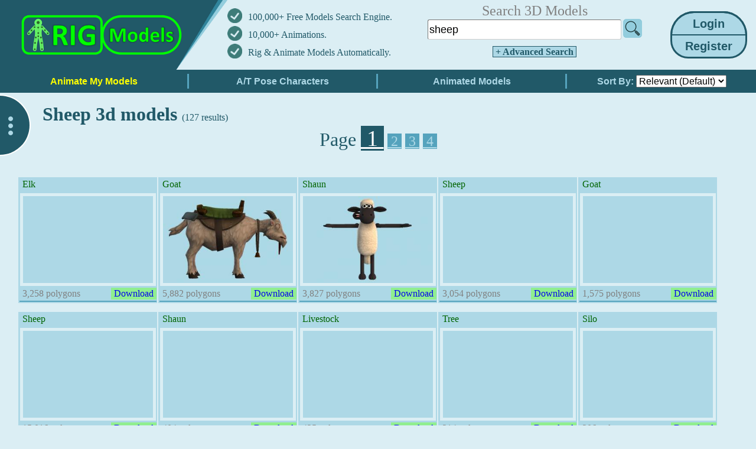

--- FILE ---
content_type: text/html; charset=UTF-8
request_url: https://rigmodels.com/?searchkeyword=sheep
body_size: 20181
content:

<!-- Microdata markup added by Google Structured Data Markup Helper. -->
<!DOCTYPE html>
<html lang="en">
<head><meta http-equiv="Content-Type" content="text/html; charset=utf-8">
<title>Sheep 3D Models</title>
<link rel="stylesheet" type="text/css" href="css/style.css?ref=13" />
<meta name="keywords" content="Download, sheep, 3D Models, Free">
<meta name="description" content="Sheep 3D Models Free Download in various formats such as OBJ FBX STL DAE GLB ready to use for Unity/Blender/Maya/Cinema4D/Autodesk 3ds Max">

<meta name="viewport" content="width=device-width">

<script type="text/javascript" src="css/jquery.js"></script>

<!-- Global site tag (gtag.js) - Google Analytics -->
<script async src="https://www.googletagmanager.com/gtag/js?id=G-8SCPMBXXK7"></script>
<script>
  window.dataLayer = window.dataLayer || [];
  function gtag(){dataLayer.push(arguments);}
  gtag('js', new Date());

  gtag('config', 'G-8SCPMBXXK7');
</script>

<script>
    function recolorImage(img,img2,threshold,oldRed,oldGreen,oldBlue,newRed,newGreen,newBlue){
        var c = document.createElement('canvas');
        var ctx=c.getContext("2d");
        var w = img.width;
        var h = img.height;

        c.width = w;
        c.height = h;

        // draw the image on the temporary canvas
        ctx.drawImage(img, 0, 0, w, h);

        // pull the entire image into an array of pixel data
        var imageData = ctx.getImageData(0, 0, w, h);
        
        // examine every pixel, 
        // change any old rgb to the new-rgb
        for (var i=0;i<imageData.data.length;i+=4)
          {
              // is this pixel the old rgb?
              if(imageData.data[i] >= oldRed - threshold && imageData.data[i] <= oldRed + threshold &&
                 imageData.data[i+1] >= oldGreen - threshold && imageData.data[i+1] <= oldGreen + threshold &&
                 imageData.data[i+2] >= oldBlue - threshold && imageData.data[i+2] <= oldBlue + threshold
              ){
                  // change to your new rgb
                  imageData.data[i]=newRed;
                  imageData.data[i+1]=newGreen;
                  imageData.data[i+2]=newBlue;
              }
          }
        // put the altered data back on the canvas
        ctx.putImageData(imageData,0,0);
        
        // put the re-colored image back on the image
        img2.src = c.toDataURL('image/png');
    }

    function RefreshHC(imgID) {
        var image=document.getElementById(imgID);
        if(image.src.includes("data") == false) recolorImage(image,image,18,174,216,230, 219,238,244);
    }
    
    function LazyLoader() {
      var lazyloadImages;    
      lazyloadImages = document.querySelectorAll(".lazy");
        
        var scrollTop = window.pageYOffset;
        lazyloadImages.forEach(function(img) {
            if(img.getBoundingClientRect().top != 0 && img.getBoundingClientRect().top < (window.innerHeight + scrollTop)) {
              img.src = img.dataset.src;
              img.classList.remove('lazy');
            }
        });
    }
</script>

<style>
 /* The Modal (background) */
.modal {
    display: none; /* Hidden by default */
    position: fixed; /* Stay in place */
    z-index: 3; /* Sit on top */
    left: 0;
    top: 0;
    width: 100%; /* Full width */
    height: 100%; /* Full height */
    overflow: auto; /* Enable scroll if needed */
    background-color: rgb(0,0,0); /* Fallback color */
    background-color: rgba(0,0,0,0.4); /* Black w/ opacity */
}
/* Modal Content/Box */
.modal-content {
    background-color: #E0FFFF;
    margin: 8% auto; /* 15% from the top and centered */
    padding: 20px;
    border: 5px solid lightblue;
    width: 500px; /* Could be more or less, depending on screen size */
}
/* The Close Button */
.close {
    color: #aaa;
    float: right;
    font-size: 28px;
    font-weight: bold;
}
.close:hover,
.close:focus {
    color: black;
    text-decoration: none;
    cursor: pointer;
}


.img-magnifier-glass {
  position: absolute;
  border: 2px solid #000;
  border-radius: 50%;
  cursor: none;
  /*Set the size of the magnifier glass:*/
  width: 120px;
  height: 120px;
}

</style>

</head>
<body style="background-color: #dbeef4; margin: 0px; padding: 0px;" onload="OnPageLoad();">
<center itemscope itemtype="http://schema.org/Product">


<div id="myModal" class="modal">
	<div class="modal-content">
		<span class="close" onclick="modal.style.display = 'none';">&times;</span>
	<p>Please login to continue and enjoy all features for Free!<br>
	<font color='red'></font>
	<br>
	<form method="post"><table>
	<tr><td> <b>Username:</b> <font color='grey'>(or Email)</font> </td><td width="10"></td> <td> <input type="text" name="usernameA"> </td></tr>
	<tr><td> <b>Password:</b> </td><td width="10"></td> <td> <input type="password" name="passwordA"> </td></tr>
	<tr><td>
	<input type="hidden" name="command1" value="login">
			<input type="hidden" name="searchkeyword" value="sheep">
		</td></tr>
	</table><br>
	<input type="submit" class="submit" style="width: 120px;" value="Login" /> 
	</form><br>
	Do not have an account? <aaa style="cursor: pointer;" onclick="modal.style.display = 'none'; modalReg.style.display = 'block';"><font color='blue'>Create a New account for Free</font></aaa></p>
	</div>
</div>
<div id="myModal-Register" class="modal">
	<div class="modal-content">
		<span class="close" onclick="modalReg.style.display = 'none';">&times;</span>
	<p>Register a New Account, and Enjoy all features!<br>
	<font color='red'></font>
	<br>
	<form method="post"><table>
	<tr><td> <b>Username:</b> </td><td width="10"></td> <td> <input type="text" name="username" id="username"> </td></tr>
	<tr><td> <b>Email:</b> </td><td width="10"></td> <td> <input type="text" name="email" id="email"> </td></tr>
	<tr><td> &nbsp; </td></tr>
	<tr><td> <b>New Password:</b> </td><td width="10"></td> <td> <input type="password" name="password" id="password"> </td></tr>
	<tr><td> <b>Confirm Password:</b> </td><td width="10"></td> <td> <input type="password" name="password2" id="password2"> </td></tr>
	<tr><td>
	<input type="hidden" name="command1" value="register">
			<input type="hidden" name="searchkeyword" value="sheep">
		</td></tr>
	</table><br>
	<input type="submit" class="submit" value="Register" /> 
	</form><br>
	Already have an account? <aaa style="cursor: pointer;" onclick="modalReg.style.display = 'none'; modal.style.display = 'block';"><font color='blue'>Click here to Login</font></aaa>
	</div>
</div>
<script type="text/javascript">
var modal = document.getElementById('myModal');
var modalReg = document.getElementById('myModal-Register');
// When the user clicks anywhere outside of the modal, close it
window.onclick = function(event) {
    if (event.target == modal) { modal.style.display = "none"; }
    if (event.target == modalReg) { modalReg.style.display = "none"; }
}
</script>
    
        <meta itemprop="name" content="Sheep 3D Model">
    <meta itemprop="url" content="http://rigmodels.com/index.php?searchkeyword=sheep">
    
    <span itemprop="sku" content="MODELS-Sheep" />
    <span itemprop="mpn" content="947167" />
    
    <span itemprop="offers" itemscope itemtype="http://schema.org/Offer">
    <meta itemprop="price" content="0">
    <meta itemprop="priceCurrency" content="USD">
    <meta itemprop="availability" content="InStock">
    <meta itemprop="priceValidUntil" content="2025-07-20">
    <meta itemprop="url" content="http://rigmodels.com/index.php?searchkeyword=sheep">
        <span itemprop="shippingDetails" itemtype="https://schema.org/OfferShippingDetails" itemscope>
          <span itemprop="shippingRate" itemtype="https://schema.org/MonetaryAmount" itemscope>
            <meta itemprop="value" content="0.00" />
            <meta itemprop="currency" content="USD" />
          </span>
          <span itemprop="shippingDestination" itemtype="https://schema.org/DefinedRegion" itemscope>
            <meta itemprop="addressCountry" content="US" />
          </span>
          <span itemprop="deliveryTime" itemtype="https://schema.org/ShippingDeliveryTime" itemscope>
            <span itemprop="handlingTime" itemtype="https://schema.org/QuantitativeValue" itemscope>
              <meta itemprop="minValue" content="0" />
              <meta itemprop="maxValue" content="1" />
              <meta itemprop="unitCode" content="DAY" />
            </span>
            <span itemprop="transitTime" itemtype="https://schema.org/QuantitativeValue" itemscope>
              <meta itemprop="minValue" content="1" />
              <meta itemprop="maxValue" content="5" />
              <meta itemprop="unitCode" content="DAY" />
            </span>
          </span>
        </span>
        <span itemprop="hasMerchantReturnPolicy" itemtype="https://schema.org/MerchantReturnPolicy" itemscope>
            <meta itemprop="returnPolicyCategory" content="https://schema.org/MerchantReturnFiniteReturnWindow" />
            <meta itemprop="applicableCountry" content="US" />
            <meta itemprop="returnFees" content="https://schema.org/ReturnFeesCustomerResponsibility" />
            <meta itemprop="returnMethod" content="https://schema.org/ReturnByMail" />
            <meta itemprop="merchantReturnDays" content="30" />
        </span>
    </span>
    
    <span itemprop="review" itemscope itemtype="http://schema.org/Review" >
        <span itemprop="reviewRating" itemscope itemtype="http://schema.org/Rating" >
            <meta itemprop="ratingValue" content="4">
            <meta itemprop="bestRating" content="5">
        </span>
        <span itemprop="author" itemscope itemtype="http://schema.org/Person" >
            <meta itemprop="name" content="Mr. Markabi">
        </span>
    </span>
    
    <span itemprop="description" style="display: none;">Sheep 3D Models Free Download in various formats such as OBJ FBX STL DAE GLB ready to use for Unity/Blender/Maya/Cinema4D/Autodesk 3ds Max</span>
        
        <span itemprop="aggregateRating" itemscope itemtype="http://schema.org/AggregateRating">
    <meta itemprop="ratingValue" content="4.5">
    <meta itemprop="ratingCount" content="413">
    </span>
        <span itemprop="brand" itemscope itemtype="http://schema.org/Brand">
    <meta itemprop="name" content="RigModels">
    </span>
    
<table width="100%" style="padding: 0px; margin: 0px; border-spacing: 0px;" border="0" cellpadding="0" cellspacing="0">
<tr>
<td colspan="3" width="100%" valign="top">
    
<table style="width: 100%; height: 124px; padding: 0px; margin: 0px; border-spacing: 0px;" border="0" cellpadding="0" cellspacing="0"><tr>
    <td width="15" style="background: #215968; border-bottom:5pt solid #215968;"></td>
    
    <td style="background: #215968; border-bottom:2pt solid #215968;" width="369" valign="top"><a href="index.php"><img itemprop="logo" src="img/logo1.png" alt="RigModels.com Logo" title="RigModels.com Home" height="118"></a></td>
    
    <td width="290" style="border-bottom:5pt solid #215968; min-width: 290px; height: 118px;">
        <table style="padding: 0px; margin: 0px; border-spacing: 0px; color: #215968;" border="0" cellpadding="0" cellspacing="0">
            <tr><td width="35" height="30"><img src="img/correct2.png" height="25"></td> <td> 100,000+ Free Models Search Engine. </td></tr>
            <tr><td width="35" height="30"><img src="img/correct2.png" height="25"></td> <td> <a href="https://rigmodels.com/animations" style="text-decoration: none; color:#215968;">10,000+ Animations.</a> </td></tr>
            <tr><td width="35" height="30"><img src="img/correct2.png" height="25"></td> <td> <a href="https://rigmodels.com/online/AutoRig.php" style="text-decoration: none; color:#215968;">Rig & Animate Models Automatically.</a> </td></tr>
        </table>
    </td>
    
    <td style="border-bottom:5pt solid #215968;"> <center><table style="width:100%;"><tr><td>
        <center>
                
                <form id="searchform" style="display: inline-block; margin: 0; width:80%; min-width: 220px;" action="index.php">
        <input type="hidden" name="manualsearch" value="1">
        <table border="0" cellpadding="0" cellspacing="0" style="width:100%;">
                        <tr><td colspan="2"> <center><font size='5' color='grey'>Search 3D Models</font></center> </td></tr>
                        <tr>
                <td><input type="text" style='width:98%' name="searchkeyword" class="submit3" value="sheep"></td>
                <td width="34" style="text-align: right; vertical-align:bottom;"><img id="searchimgbtc" src="img/search32.png" alt="Search" style="cursor: pointer;" width="32" onclick="document.getElementById('searchform').submit();" onmouseover="document.getElementById('searchimgbtc').src='img/search32-2.png';" onmouseout="document.getElementById('searchimgbtc').src='img/search32.png';"></td>
            </tr>
                        <tr><td colspan="2" height="40" style="text-align: center;"> 
                <a class="submit" style="cursor: pointer; text-align: center; font-size:16px; text-decoration: none; border: 1px solid #215968; background: lightblue; color: #215968;" onclick="document.getElementById('explore-panel').style.display='block'; document.getElementById('left-panel-button2').style.display='block'; document.getElementById('left-panel-button').style.display='none';"> &nbsp;<b>+ Advanced Search</b>&nbsp; </a>
            </td></tr>
                    </table>
        </form>
                
        
        </center>
        </td></tr> </table></center> </td>

        
    <td width="130" style="border-bottom:5pt solid #215968; padding: 0 15px 0 0;">
                <table style="border-collapse: collapse;">
            <tr><td style="padding: 0;">
                <input type="submit" class="submit" style="cursor: pointer; font-size:20px; width: 130px; height: 40px; border-radius: 40px 40px 0px 0px; border-width: 3px 3px 1px 3px" value="Login" onclick="modal.style.display = 'block';" /> <br>
            </td></tr>
            <tr><td style="padding: 0;">
                <input type="submit" class="submit" style="cursor: pointer; font-size:20px; width: 130px; height: 40px; border-radius: 0px 0px 30px 30px; border-width: 1px 3px 3px 3px;" value="Register" onclick="modalReg.style.display = 'block';" />
            </td></tr>
        </table>
        
                </td>
</tr></table>
</td></tr>

<tr valign="top">
<td colspan="3" width="100%" valign="top">

<table border="0" cellpadding="0" cellspacing="0" width="100%"><tr>
    
    <td width="25%" style="border-bottom:5pt solid #215968; background: #215968;"><a href="online/AutoRig.php"><input type="submit" class="submitMnu" style="width: 100%; color: #ffff00;" value="Animate My Models"></a></td>
    
        <td width="25%" style="border-bottom:5pt solid #215968; background: #215968;"><a href="index.php?searchpose=TA&searchorderby=1"><input type="submit" class="submitMnu" style="width: 100%;" value="A/T Pose Characters"></a></td>
        
        <td width="25%" style="border-bottom:5pt solid #215968; background: #215968;"><a href="index.php?searchanimated=1"><input type="submit" class="submitMnu" style="width: 100%;" value="Animated Models"></a></td>
        
    <td width="25%" style="border-bottom:5pt solid #215968; background: #215968; color: lightblue; font: bold 16px sans-serif; text-align: center;">
                 Sort By: 
        <select id="searchorderby" name="searchorderby" style="font-size: 16px;" onchange="window.location='index.php?searchkeyword=sheep&buttonhigh=&searchpose=&searchtex=&searchopt=&searchanimated=&searchorderby=' + this.value + '&searchpoly1=&searchpoly2=&manualsearch=';">
            <option value="" selected >Relevant (Default)</option>
            <option value="1"  >Rate</option>
            <option value="2"  >Poly (High to Low)</option>
            <option value="3"  >Poly (Low to High)</option>
            <option value="4"  >Downloads</option>
            <option value="5"  >Release Date</option>
        </select>
            </td>
</tr></table>

<script>
    var PageLoadSec = 0;
    var AdsenseBox0 = 0;
    var AdsenseBox1 = 0;
    var AdsenseBox2 = 0;
function OnPageLoad() {
    setInterval(function(){PageLoadSec++}, 1000);
    
    setTimeout(function() {
        if(AdsenseBox1 == 1) {
            if(document.getElementById("AdsenseBanner1").children[0].getAttribute("data-ad-status") == "unfilled" || document.getElementById("AdsenseBanner1").children[0].getAttribute("data-ad-status") == null) {document.getElementById('AdsenseBanner1').style.display='none';}else{document.getElementById('CloseAdCap').style.display='block';};
        }
        if(AdsenseBox2 == 1) {
            if(document.getElementById("AdsenseBanner2").children[0].getAttribute("data-ad-status") == "unfilled" || document.getElementById("AdsenseBanner2").children[0].getAttribute("data-ad-status") == null) {document.getElementById('AdsenseBanner2').style.display='none';};
        }
        if(AdsenseBox0 == 1) {
            if(document.getElementById("AdsenseBanner").children[0].getAttribute("data-ad-status") == "unfilled" || document.getElementById("AdsenseBanner").children[0].getAttribute("data-ad-status") == null) {document.getElementById('AdsenseBanner').style.display='none';};
        }
        LazyLoader();
    }, 1500);
    
    LazyLoader();
    document.addEventListener("scroll", LazyLoader);
    window.addEventListener("resize", LazyLoader);
    window.addEventListener("orientationChange", LazyLoader);
}

</script>


<div id="NextPageSearch" style="width: 100%;">
<br>
&nbsp; &nbsp; &nbsp; &nbsp; &nbsp; &nbsp; &nbsp; &nbsp; &nbsp; <h1>Sheep 3d models </h1> <font color='#215968'>(127 results)</font> &nbsp; 

<center>
<font color='#215968' size="6">Page <font size="5"> 
<a href="index.php?searchkeyword=sheep&page=1" style="background-color: #215968; font-size: 38px;" ><font color="#fff">&nbsp;1&nbsp;</font></a>
<a href="index.php?searchkeyword=sheep&page=2" style="background-color: #55a3bd;" ><font color="lightblue">&nbsp;2&nbsp;</font></a>
<a href="index.php?searchkeyword=sheep&page=3" style="background-color: #55a3bd;" ><font color="lightblue">&nbsp;3&nbsp;</font></a>
<a href="index.php?searchkeyword=sheep&page=4" style="background-color: #55a3bd;" ><font color="lightblue">&nbsp;4&nbsp;</font></a>
</font></font>
</center>
<br>
&nbsp;
</div>

<table style="width: 100%;">
<tr><td width="100%" valign="top">

<center><div width="1220" style="width:1220px;">

<a href="model.php?view=Elk-3d-model__7BICD02XINLFSFJB6YZ0V9AMO" target="_blank" style="text-decoration: none" title="Elk">
<div class="modelbox_desktop">


<table>
<tr><td colspan="2"><div style="height:20px; overflow:hidden; color: darkgreen;">&nbsp;Elk</div></td></tr>
<tr><td colspan="2">
    <div class="bordercl">
    <img class="lazy" loading="lazy" data-src="3dmodels/7BICD02XINLFSFJB6YZ0V9AMO/Thumb_Elk.jpg" alt="Elk deer, gazelle, elk, reindeer, sheep, animal, animals, wild, nature, mammal, ruminant, zoology, predator, prey" title="Elk" width="220" height="146"  onmouseover="document.getElementById('popimg7BICD02XINLFSFJB6YZ0V9AMO').style.display='block'; document.getElementById('popimg7BICD02XINLFSFJB6YZ0V9AMO').style.zIndex=1;">
    </div>
</td></tr>

<tr style="display: none;"><td colspan="2">
<div>
Tags:&nbsp;
<a href="https://rigmodels.com/?searchkeyword=deer">deer</a>&nbsp;<br><br>
<a href="https://rigmodels.com/?searchkeyword=gazelle">gazelle</a>&nbsp;<br><br>
<a href="https://rigmodels.com/?searchkeyword=elk">elk</a>&nbsp;<br><br>
<a href="https://rigmodels.com/?searchkeyword=reindeer">reindeer</a>&nbsp;<br><br>
<a href="https://rigmodels.com/?searchkeyword=sheep">sheep</a>&nbsp;<br><br>
<a href="https://rigmodels.com/?searchkeyword=animal">animal</a>&nbsp;<br><br>
<a href="https://rigmodels.com/?searchkeyword=animals">animals</a>&nbsp;<br><br>
<a href="https://rigmodels.com/?searchkeyword=wild">wild</a>&nbsp;<br><br>
<a href="https://rigmodels.com/?searchkeyword=nature">nature</a>&nbsp;<br><br>
<a href="https://rigmodels.com/?searchkeyword=mammal">mammal</a>&nbsp;<br><br>
<a href="https://rigmodels.com/?searchkeyword=ruminant">ruminant</a>&nbsp;<br><br>
<a href="https://rigmodels.com/?searchkeyword=zoology">zoology</a>&nbsp;<br><br>
<a href="https://rigmodels.com/?searchkeyword=predator">predator</a>&nbsp;<br><br>
<a href="https://rigmodels.com/?searchkeyword=prey">prey</a>&nbsp;<br><br>
</div>
<div>
<b>Model's Description:</b><br>
Elk 3D Model, Optimized by RigModels.com, Fully textured with UV Mapping and materials.
Download Elk in various files formats such as Wavefront Object format, Autodesk FBX, DirectX 9.0, Stereo Lithography and HTML5 JSON format.<br>
Elk 3D Model is ready to download for free, this model contains 3258 polygons.<br>
</div>
</td></tr>

<tr>
    <td>
    <font color='grey'>&nbsp;3,258 polygons</font>
    </td>
        <td style="width: 70px; background-color: lightgreen;">&nbsp;Download&nbsp;</td>
    </tr>
<tr style="background-color: #55a3bd;"><td colspan="2"> </td></tr>
</table>

<div id="popimg7BICD02XINLFSFJB6YZ0V9AMO" class="modelbox_pop" onmouseout="document.getElementById('popimg7BICD02XINLFSFJB6YZ0V9AMO').style.display='none';">
<table>
<tr><td>&nbsp;</td></tr>
<tr><td>
        <img id="popthumbimg7BICD02XINLFSFJB6YZ0V9AMO" class="img33 lazy" data-src="3dmodels/7BICD02XINLFSFJB6YZ0V9AMO/Thumb_Elk.jpg" title="Elk" width="220" height="146" border="5" style="border-color: #ffff90;" onmouseover="document.getElementById('popthumbimg7BICD02XINLFSFJB6YZ0V9AMO').src='3dmodels/7BICD02XINLFSFJB6YZ0V9AMO/Thumb_Elk.jpg'; document.getElementById('popimg7BICD02XINLFSFJB6YZ0V9AMO').style.display='block'; LazyLoader();" onload="RefreshHC('popthumbimg7BICD02XINLFSFJB6YZ0V9AMO');">
    </td></tr>
</table>
</div>

</div>
</a>    <script type="application/ld+json">
    {
      "@type" : "3D Model",
      "name" : "Sheep 3D Models",
      "datePublished" : "2026-01-27",
      "image" : "https://rigmodels.com/3dmodels/7BICD02XINLFSFJB6YZ0V9AMO/Prev_Elk.jpg",
      "articleSection" : "Sheep 3D Model Free Download.",
      "aggregateRating": {
        "@type": "AggregateRating",
        "ratingValue": "4.5",
        "ratingCount": "17"
      }
    }
    </script>
    
<a href="model.php?view=Goat-3d-model__KT57XUSZUH54L0DSEKYKWK314" target="_blank" style="text-decoration: none" title="Goat">
<div class="modelbox_desktop">


<table>
<tr><td colspan="2"><div style="height:20px; overflow:hidden; color: darkgreen;">&nbsp;Goat</div></td></tr>
<tr><td colspan="2">
    <div class="bordercl">
    <img class="lazy" loading="lazy" data-src="3dmodels/KT57XUSZUH54L0DSEKYKWK314/Thumb_Goat.jpg" alt="Goat goat, sheep, cow, wild, nature, mammal, ruminant, farm, milk, animal, animals, cartoon" title="Goat" width="220" height="146"  onmouseover="document.getElementById('popimgKT57XUSZUH54L0DSEKYKWK314').style.display='block'; document.getElementById('popimgKT57XUSZUH54L0DSEKYKWK314').style.zIndex=1;">
    </div>
</td></tr>

<tr style="display: none;"><td colspan="2">
<div>
Tags:&nbsp;
<a href="https://rigmodels.com/?searchkeyword=goat">goat</a>&nbsp;<br><br>
<a href="https://rigmodels.com/?searchkeyword=sheep">sheep</a>&nbsp;<br><br>
<a href="https://rigmodels.com/?searchkeyword=cow">cow</a>&nbsp;<br><br>
<a href="https://rigmodels.com/?searchkeyword=wild">wild</a>&nbsp;<br><br>
<a href="https://rigmodels.com/?searchkeyword=nature">nature</a>&nbsp;<br><br>
<a href="https://rigmodels.com/?searchkeyword=mammal">mammal</a>&nbsp;<br><br>
<a href="https://rigmodels.com/?searchkeyword=ruminant">ruminant</a>&nbsp;<br><br>
<a href="https://rigmodels.com/?searchkeyword=farm">farm</a>&nbsp;<br><br>
<a href="https://rigmodels.com/?searchkeyword=milk">milk</a>&nbsp;<br><br>
<a href="https://rigmodels.com/?searchkeyword=animal">animal</a>&nbsp;<br><br>
<a href="https://rigmodels.com/?searchkeyword=animals">animals</a>&nbsp;<br><br>
<a href="https://rigmodels.com/?searchkeyword=cartoon">cartoon</a>&nbsp;<br><br>
</div>
<div>
<b>Model's Description:</b><br>
Goat 3D Model, Optimized by RigModels.com, Fully textured with UV Mapping and materials.
Download Goat in various files formats such as Wavefront Object format, Autodesk FBX, DirectX 9.0, Stereo Lithography and HTML5 JSON format.<br>
Battlerite Mount Goat Sim 3D Model is ready to download for free, this model contains 5882 polygons.<br>
</div>
</td></tr>

<tr>
    <td>
    <font color='grey'>&nbsp;5,882 polygons</font>
    </td>
        <td style="width: 70px; background-color: lightgreen;">&nbsp;Download&nbsp;</td>
    </tr>
<tr style="background-color: #55a3bd;"><td colspan="2"> </td></tr>
</table>

<div id="popimgKT57XUSZUH54L0DSEKYKWK314" class="modelbox_pop" onmouseout="document.getElementById('popimgKT57XUSZUH54L0DSEKYKWK314').style.display='none';">
<table>
<tr><td>&nbsp;</td></tr>
<tr><td>
        <img id="popthumbimgKT57XUSZUH54L0DSEKYKWK314" class="img33 lazy" data-src="3dmodels/KT57XUSZUH54L0DSEKYKWK314/Thumb_Goat.jpg" title="Goat" width="220" height="146" border="5" style="border-color: #ffff90;" onmouseover="document.getElementById('popthumbimgKT57XUSZUH54L0DSEKYKWK314').src='3dmodels/KT57XUSZUH54L0DSEKYKWK314/Thumb_Goat.jpg'; document.getElementById('popimgKT57XUSZUH54L0DSEKYKWK314').style.display='block'; LazyLoader();" onload="RefreshHC('popthumbimgKT57XUSZUH54L0DSEKYKWK314');">
    </td></tr>
</table>
</div>

</div>
</a>
<a href="model.php?view=Shaun-3d-model__NRVB4IBJRZX5DG2S3660E1K9O" target="_blank" style="text-decoration: none" title="Shaun">
<div class="modelbox_desktop">


<table>
<tr><td colspan="2"><div style="height:20px; overflow:hidden; color: darkgreen;">&nbsp;Shaun</div></td></tr>
<tr><td colspan="2">
    <div class="bordercl">
    <img class="lazy" loading="lazy" data-src="3dmodels/NRVB4IBJRZX5DG2S3660E1K9O/Thumb_Shaun-the-Sheep.jpg" alt="Shaun shaun, sheep, animal-character, character, animal, animals, cartoon" title="Shaun" width="220" height="146"  onmouseover="document.getElementById('popimgNRVB4IBJRZX5DG2S3660E1K9O').style.display='block'; document.getElementById('popimgNRVB4IBJRZX5DG2S3660E1K9O').style.zIndex=1;">
    </div>
</td></tr>

<tr style="display: none;"><td colspan="2">
<div>
Tags:&nbsp;
<a href="https://rigmodels.com/?searchkeyword=shaun">shaun</a>&nbsp;<br><br>
<a href="https://rigmodels.com/?searchkeyword=sheep">sheep</a>&nbsp;<br><br>
<a href="https://rigmodels.com/?searchkeyword=animal-character">animal-character</a>&nbsp;<br><br>
<a href="https://rigmodels.com/?searchkeyword=character">character</a>&nbsp;<br><br>
<a href="https://rigmodels.com/?searchkeyword=animal">animal</a>&nbsp;<br><br>
<a href="https://rigmodels.com/?searchkeyword=animals">animals</a>&nbsp;<br><br>
<a href="https://rigmodels.com/?searchkeyword=cartoon">cartoon</a>&nbsp;<br><br>
</div>
<div>
<b>Model's Description:</b><br>
Shaun 3D Model, Optimized by RigModels.com, Fully textured with UV Mapping and materials.
Download Shaun in various files formats such as Wavefront Object format, Autodesk FBX, DirectX 9.0, Stereo Lithography and HTML5 JSON format.<br>
Shaun the Sheep: Puzzle Putt Shaun 3D Model is ready to download for free, this model contains 3827 polygons.<br>
</div>
</td></tr>

<tr>
    <td>
    <font color='grey'>&nbsp;3,827 polygons</font>
    </td>
        <td style="width: 70px; background-color: lightgreen;">&nbsp;Download&nbsp;</td>
    </tr>
<tr style="background-color: #55a3bd;"><td colspan="2"> </td></tr>
</table>

<div id="popimgNRVB4IBJRZX5DG2S3660E1K9O" class="modelbox_pop" onmouseout="document.getElementById('popimgNRVB4IBJRZX5DG2S3660E1K9O').style.display='none';">
<table>
<tr><td>&nbsp;</td></tr>
<tr><td>
        <img id="popthumbimgNRVB4IBJRZX5DG2S3660E1K9O" class="img33 lazy" data-src="3dmodels/NRVB4IBJRZX5DG2S3660E1K9O/Thumb_Shaun-the-Sheep.jpg" title="Shaun" width="220" height="146" border="5" style="border-color: #ffff90;" onmouseover="document.getElementById('popthumbimgNRVB4IBJRZX5DG2S3660E1K9O').src='3dmodels/NRVB4IBJRZX5DG2S3660E1K9O/Thumb_Shaun-the-Sheep.jpg'; document.getElementById('popimgNRVB4IBJRZX5DG2S3660E1K9O').style.display='block'; LazyLoader();" onload="RefreshHC('popthumbimgNRVB4IBJRZX5DG2S3660E1K9O');">
    </td></tr>
</table>
</div>

</div>
</a>
<a href="model.php?view=Sheep-3d-model__6PPFAP0S8YRF8FX5J4J9A75BG" target="_blank" style="text-decoration: none" title="Sheep">
<div class="modelbox_desktop">


<table>
<tr><td colspan="2"><div style="height:20px; overflow:hidden; color: darkgreen;">&nbsp;Sheep</div></td></tr>
<tr><td colspan="2">
    <div class="bordercl">
    <img class="lazy" loading="lazy" data-src="3dmodels/6PPFAP0S8YRF8FX5J4J9A75BG/Thumb_Sheep.jpg" alt="Sheep sheep, goat, animal, animals, cartoon" title="Sheep" width="220" height="146"  onmouseover="document.getElementById('popimg6PPFAP0S8YRF8FX5J4J9A75BG').style.display='block'; document.getElementById('popimg6PPFAP0S8YRF8FX5J4J9A75BG').style.zIndex=1;">
    </div>
</td></tr>

<tr style="display: none;"><td colspan="2">
<div>
Tags:&nbsp;
<a href="https://rigmodels.com/?searchkeyword=sheep">sheep</a>&nbsp;<br><br>
<a href="https://rigmodels.com/?searchkeyword=goat">goat</a>&nbsp;<br><br>
<a href="https://rigmodels.com/?searchkeyword=animal">animal</a>&nbsp;<br><br>
<a href="https://rigmodels.com/?searchkeyword=animals">animals</a>&nbsp;<br><br>
<a href="https://rigmodels.com/?searchkeyword=cartoon">cartoon</a>&nbsp;<br><br>
</div>
<div>
<b>Model's Description:</b><br>
Sheep 3D Model, Optimized by RigModels.com, Fully textured with UV Mapping and materials.
Download Sheep in various files formats such as Wavefront Object format, Autodesk FBX, DirectX 9.0, Stereo Lithography and HTML5 JSON format.<br>
Sheep 3D Model is ready to download for free, this model contains 3054 polygons.<br>
</div>
</td></tr>

<tr>
    <td>
    <font color='grey'>&nbsp;3,054 polygons</font>
    </td>
        <td style="width: 70px; background-color: lightgreen;">&nbsp;Download&nbsp;</td>
    </tr>
<tr style="background-color: #55a3bd;"><td colspan="2"> </td></tr>
</table>

<div id="popimg6PPFAP0S8YRF8FX5J4J9A75BG" class="modelbox_pop" onmouseout="document.getElementById('popimg6PPFAP0S8YRF8FX5J4J9A75BG').style.display='none';">
<table>
<tr><td>&nbsp;</td></tr>
<tr><td>
        <img id="popthumbimg6PPFAP0S8YRF8FX5J4J9A75BG" class="img33 lazy" data-src="3dmodels/6PPFAP0S8YRF8FX5J4J9A75BG/Thumb_Sheep.jpg" title="Sheep" width="220" height="146" border="5" style="border-color: #ffff90;" onmouseover="document.getElementById('popthumbimg6PPFAP0S8YRF8FX5J4J9A75BG').src='3dmodels/6PPFAP0S8YRF8FX5J4J9A75BG/Thumb_Sheep.jpg'; document.getElementById('popimg6PPFAP0S8YRF8FX5J4J9A75BG').style.display='block'; LazyLoader();" onload="RefreshHC('popthumbimg6PPFAP0S8YRF8FX5J4J9A75BG');">
    </td></tr>
</table>
</div>

</div>
</a>
<a href="model.php?view=Goat-3d-model__J1TRO4E9EPJH7LUUMIHQI9NV8" target="_blank" style="text-decoration: none" title="Goat">
<div class="modelbox_desktop">


<table>
<tr><td colspan="2"><div style="height:20px; overflow:hidden; color: darkgreen;">&nbsp;Goat</div></td></tr>
<tr><td colspan="2">
    <div class="bordercl">
    <img class="lazy" loading="lazy" data-src="3dmodels/J1TRO4E9EPJH7LUUMIHQI9NV8/Thumb_Goat.jpg" alt="Goat goat, sheep, mammal, ruminant, animal, animals, wild, nature" title="Goat" width="220" height="146"  onmouseover="document.getElementById('popimgJ1TRO4E9EPJH7LUUMIHQI9NV8').style.display='block'; document.getElementById('popimgJ1TRO4E9EPJH7LUUMIHQI9NV8').style.zIndex=1;">
    </div>
</td></tr>

<tr style="display: none;"><td colspan="2">
<div>
Tags:&nbsp;
<a href="https://rigmodels.com/?searchkeyword=goat">goat</a>&nbsp;<br><br>
<a href="https://rigmodels.com/?searchkeyword=sheep">sheep</a>&nbsp;<br><br>
<a href="https://rigmodels.com/?searchkeyword=mammal">mammal</a>&nbsp;<br><br>
<a href="https://rigmodels.com/?searchkeyword=ruminant">ruminant</a>&nbsp;<br><br>
<a href="https://rigmodels.com/?searchkeyword=animal">animal</a>&nbsp;<br><br>
<a href="https://rigmodels.com/?searchkeyword=animals">animals</a>&nbsp;<br><br>
<a href="https://rigmodels.com/?searchkeyword=wild">wild</a>&nbsp;<br><br>
<a href="https://rigmodels.com/?searchkeyword=nature">nature</a>&nbsp;<br><br>
</div>
<div>
<b>Model's Description:</b><br>
Goat 3D Model, Optimized by RigModels.com, Fully textured with UV Mapping and materials.
Download Goat in various files formats such as Wavefront Object format, Autodesk FBX, DirectX 9.0, Stereo Lithography and HTML5 JSON format.<br>
Zoo Tycoon 2 Markhor Female 3D Model is ready to download for free, this model contains 1575 polygons.<br>
</div>
</td></tr>

<tr>
    <td>
    <font color='grey'>&nbsp;1,575 polygons</font>
    </td>
        <td style="width: 70px; background-color: lightgreen;">&nbsp;Download&nbsp;</td>
    </tr>
<tr style="background-color: #55a3bd;"><td colspan="2"> </td></tr>
</table>

<div id="popimgJ1TRO4E9EPJH7LUUMIHQI9NV8" class="modelbox_pop" onmouseout="document.getElementById('popimgJ1TRO4E9EPJH7LUUMIHQI9NV8').style.display='none';">
<table>
<tr><td>&nbsp;</td></tr>
<tr><td>
        <img id="popthumbimgJ1TRO4E9EPJH7LUUMIHQI9NV8" class="img33 lazy" data-src="3dmodels/J1TRO4E9EPJH7LUUMIHQI9NV8/Thumb_Goat.jpg" title="Goat" width="220" height="146" border="5" style="border-color: #ffff90;" onmouseover="document.getElementById('popthumbimgJ1TRO4E9EPJH7LUUMIHQI9NV8').src='3dmodels/J1TRO4E9EPJH7LUUMIHQI9NV8/Thumb_Goat.jpg'; document.getElementById('popimgJ1TRO4E9EPJH7LUUMIHQI9NV8').style.display='block'; LazyLoader();" onload="RefreshHC('popthumbimgJ1TRO4E9EPJH7LUUMIHQI9NV8');">
    </td></tr>
</table>
</div>

</div>
</a>
<a href="model.php?view=Sheep-3d-model__7TX6H1WXH7GFYSA9S4TSD86G7" target="_blank" style="text-decoration: none" title="Sheep">
<div class="modelbox_desktop">


<table>
<tr><td colspan="2"><div style="height:20px; overflow:hidden; color: darkgreen;">&nbsp;Sheep</div></td></tr>
<tr><td colspan="2">
    <div class="bordercl">
    <img class="lazy" loading="lazy" data-src="3dmodels/7TX6H1WXH7GFYSA9S4TSD86G7/Thumb_Sheep.jpg" alt="Sheep sheep, goat, mammal, ruminant, animal, animals, wild, nature" title="Sheep" width="220" height="146"  onmouseover="document.getElementById('popimg7TX6H1WXH7GFYSA9S4TSD86G7').style.display='block'; document.getElementById('popimg7TX6H1WXH7GFYSA9S4TSD86G7').style.zIndex=1;">
    </div>
</td></tr>

<tr style="display: none;"><td colspan="2">
<div>
Tags:&nbsp;
<a href="https://rigmodels.com/?searchkeyword=sheep">sheep</a>&nbsp;<br><br>
<a href="https://rigmodels.com/?searchkeyword=goat">goat</a>&nbsp;<br><br>
<a href="https://rigmodels.com/?searchkeyword=mammal">mammal</a>&nbsp;<br><br>
<a href="https://rigmodels.com/?searchkeyword=ruminant">ruminant</a>&nbsp;<br><br>
<a href="https://rigmodels.com/?searchkeyword=animal">animal</a>&nbsp;<br><br>
<a href="https://rigmodels.com/?searchkeyword=animals">animals</a>&nbsp;<br><br>
<a href="https://rigmodels.com/?searchkeyword=wild">wild</a>&nbsp;<br><br>
<a href="https://rigmodels.com/?searchkeyword=nature">nature</a>&nbsp;<br><br>
</div>
<div>
<b>Model's Description:</b><br>
Sheep 3D Model, Optimized by RigModels.com, Fully textured with UV Mapping and materials.
Download Sheep in various files formats such as Wavefront Object format, Autodesk FBX, DirectX 9.0, Stereo Lithography and HTML5 JSON format.<br>
Domestic Sheep 3D Model is ready to download for free, this model contains 15016 polygons.<br>
</div>
</td></tr>

<tr>
    <td>
    <font color='grey'>&nbsp;15,016 polygons</font>
    </td>
        <td style="width: 70px; background-color: lightgreen;">&nbsp;Download&nbsp;</td>
    </tr>
<tr style="background-color: #55a3bd;"><td colspan="2"> </td></tr>
</table>

<div id="popimg7TX6H1WXH7GFYSA9S4TSD86G7" class="modelbox_pop" onmouseout="document.getElementById('popimg7TX6H1WXH7GFYSA9S4TSD86G7').style.display='none';">
<table>
<tr><td>&nbsp;</td></tr>
<tr><td>
        <img id="popthumbimg7TX6H1WXH7GFYSA9S4TSD86G7" class="img33 lazy" data-src="3dmodels/7TX6H1WXH7GFYSA9S4TSD86G7/Thumb_Sheep.jpg" title="Sheep" width="220" height="146" border="5" style="border-color: #ffff90;" onmouseover="document.getElementById('popthumbimg7TX6H1WXH7GFYSA9S4TSD86G7').src='3dmodels/7TX6H1WXH7GFYSA9S4TSD86G7/Thumb_Sheep.jpg'; document.getElementById('popimg7TX6H1WXH7GFYSA9S4TSD86G7').style.display='block'; LazyLoader();" onload="RefreshHC('popthumbimg7TX6H1WXH7GFYSA9S4TSD86G7');">
    </td></tr>
</table>
</div>

</div>
</a>
<a href="model.php?view=Shaun-3d-model__G5F6150P2BTENFLDWZO4E2SBX" target="_blank" style="text-decoration: none" title="Shaun">
<div class="modelbox_desktop">


<table>
<tr><td colspan="2"><div style="height:20px; overflow:hidden; color: darkgreen;">&nbsp;Shaun</div></td></tr>
<tr><td colspan="2">
    <div class="bordercl">
    <img class="lazy" loading="lazy" data-src="3dmodels/G5F6150P2BTENFLDWZO4E2SBX/Thumb_Shaun-the-Sheep.jpg" alt="Shaun shaun, sheep, animal-character, character, animal, animals, cartoon" title="Shaun" width="220" height="146"  onmouseover="document.getElementById('popimgG5F6150P2BTENFLDWZO4E2SBX').style.display='block'; document.getElementById('popimgG5F6150P2BTENFLDWZO4E2SBX').style.zIndex=1;">
    </div>
</td></tr>

<tr style="display: none;"><td colspan="2">
<div>
Tags:&nbsp;
<a href="https://rigmodels.com/?searchkeyword=shaun">shaun</a>&nbsp;<br><br>
<a href="https://rigmodels.com/?searchkeyword=sheep">sheep</a>&nbsp;<br><br>
<a href="https://rigmodels.com/?searchkeyword=animal-character">animal-character</a>&nbsp;<br><br>
<a href="https://rigmodels.com/?searchkeyword=character">character</a>&nbsp;<br><br>
<a href="https://rigmodels.com/?searchkeyword=animal">animal</a>&nbsp;<br><br>
<a href="https://rigmodels.com/?searchkeyword=animals">animals</a>&nbsp;<br><br>
<a href="https://rigmodels.com/?searchkeyword=cartoon">cartoon</a>&nbsp;<br><br>
</div>
<div>
<b>Model's Description:</b><br>
Shaun 3D Model, Optimized by RigModels.com, Fully textured with UV Mapping and materials.
Download Shaun in various files formats such as Wavefront Object format, Autodesk FBX, DirectX 9.0, Stereo Lithography and HTML5 JSON format.<br>
Shaun the Sheep 3D Model is ready to download for free, this model contains 404 polygons.<br>
</div>
</td></tr>

<tr>
    <td>
    <font color='grey'>&nbsp;404 polygons</font>
    </td>
        <td style="width: 70px; background-color: lightgreen;">&nbsp;Download&nbsp;</td>
    </tr>
<tr style="background-color: #55a3bd;"><td colspan="2"> </td></tr>
</table>

<div id="popimgG5F6150P2BTENFLDWZO4E2SBX" class="modelbox_pop" onmouseout="document.getElementById('popimgG5F6150P2BTENFLDWZO4E2SBX').style.display='none';">
<table>
<tr><td>&nbsp;</td></tr>
<tr><td>
        <img id="popthumbimgG5F6150P2BTENFLDWZO4E2SBX" class="img33 lazy" data-src="3dmodels/G5F6150P2BTENFLDWZO4E2SBX/Thumb_Shaun-the-Sheep.jpg" title="Shaun" width="220" height="146" border="5" style="border-color: #ffff90;" onmouseover="document.getElementById('popthumbimgG5F6150P2BTENFLDWZO4E2SBX').src='3dmodels/G5F6150P2BTENFLDWZO4E2SBX/Thumb_Shaun-the-Sheep.jpg'; document.getElementById('popimgG5F6150P2BTENFLDWZO4E2SBX').style.display='block'; LazyLoader();" onload="RefreshHC('popthumbimgG5F6150P2BTENFLDWZO4E2SBX');">
    </td></tr>
</table>
</div>

</div>
</a>
<a href="model.php?view=Livestock-3d-model__JJBK84OU722U4QOJESEVYW46M" target="_blank" style="text-decoration: none" title="Livestock">
<div class="modelbox_desktop">


<table>
<tr><td colspan="2"><div style="height:20px; overflow:hidden; color: darkgreen;">&nbsp;Livestock</div></td></tr>
<tr><td colspan="2">
    <div class="bordercl">
    <img class="lazy" loading="lazy" data-src="3dmodels/JJBK84OU722U4QOJESEVYW46M/Thumb_Livestock.jpg" alt="Livestock livestock, goat, sheep, pig, cow, animal, nature, mammal, ruminant, low-poly" title="Livestock" width="220" height="146"  onmouseover="document.getElementById('popimgJJBK84OU722U4QOJESEVYW46M').style.display='block'; document.getElementById('popimgJJBK84OU722U4QOJESEVYW46M').style.zIndex=1;">
    </div>
</td></tr>

<tr style="display: none;"><td colspan="2">
<div>
Tags:&nbsp;
<a href="https://rigmodels.com/?searchkeyword=livestock">livestock</a>&nbsp;<br><br>
<a href="https://rigmodels.com/?searchkeyword=goat">goat</a>&nbsp;<br><br>
<a href="https://rigmodels.com/?searchkeyword=sheep">sheep</a>&nbsp;<br><br>
<a href="https://rigmodels.com/?searchkeyword=pig">pig</a>&nbsp;<br><br>
<a href="https://rigmodels.com/?searchkeyword=cow">cow</a>&nbsp;<br><br>
<a href="https://rigmodels.com/?searchkeyword=animal">animal</a>&nbsp;<br><br>
<a href="https://rigmodels.com/?searchkeyword=nature">nature</a>&nbsp;<br><br>
<a href="https://rigmodels.com/?searchkeyword=mammal">mammal</a>&nbsp;<br><br>
<a href="https://rigmodels.com/?searchkeyword=ruminant">ruminant</a>&nbsp;<br><br>
<a href="https://rigmodels.com/?searchkeyword=low-poly">low-poly</a>&nbsp;<br><br>
</div>
<div>
<b>Model's Description:</b><br>
Livestock 3D Model, Optimized by RigModels.com, Fully textured with UV Mapping and materials.
Download Livestock in various files formats such as Wavefront Object format, Autodesk FBX, DirectX 9.0, Stereo Lithography and HTML5 JSON format.<br>
Livestock Goat Low-poly 3D Model is ready to download for free, this model contains 425 polygons.<br>
</div>
</td></tr>

<tr>
    <td>
    <font color='grey'>&nbsp;425 polygons</font>
    </td>
        <td style="width: 70px; background-color: lightgreen;">&nbsp;Download&nbsp;</td>
    </tr>
<tr style="background-color: #55a3bd;"><td colspan="2"> </td></tr>
</table>

<div id="popimgJJBK84OU722U4QOJESEVYW46M" class="modelbox_pop" onmouseout="document.getElementById('popimgJJBK84OU722U4QOJESEVYW46M').style.display='none';">
<table>
<tr><td>&nbsp;</td></tr>
<tr><td>
        <img id="popthumbimgJJBK84OU722U4QOJESEVYW46M" class="img33 lazy" data-src="3dmodels/JJBK84OU722U4QOJESEVYW46M/Thumb_Livestock.jpg" title="Livestock" width="220" height="146" border="5" style="border-color: #ffff90;" onmouseover="document.getElementById('popthumbimgJJBK84OU722U4QOJESEVYW46M').src='3dmodels/JJBK84OU722U4QOJESEVYW46M/Thumb_Livestock.jpg'; document.getElementById('popimgJJBK84OU722U4QOJESEVYW46M').style.display='block'; LazyLoader();" onload="RefreshHC('popthumbimgJJBK84OU722U4QOJESEVYW46M');">
    </td></tr>
</table>
</div>

</div>
</a>
<a href="model.php?view=Tree-3d-model__N6TIYZO5D41STEOW4SQBKWRRG" target="_blank" style="text-decoration: none" title="Tree">
<div class="modelbox_desktop">


<table>
<tr><td colspan="2"><div style="height:20px; overflow:hidden; color: darkgreen;">&nbsp;Tree</div></td></tr>
<tr><td colspan="2">
    <div class="bordercl">
    <img class="lazy" loading="lazy" data-src="3dmodels/N6TIYZO5D41STEOW4SQBKWRRG/Thumb_Tree.jpg" alt="Tree tree, forest, plant, plants, lowpoly" title="Tree" width="220" height="146"  onmouseover="document.getElementById('popimgN6TIYZO5D41STEOW4SQBKWRRG').style.display='block'; document.getElementById('popimgN6TIYZO5D41STEOW4SQBKWRRG').style.zIndex=1;">
    </div>
</td></tr>

<tr style="display: none;"><td colspan="2">
<div>
Tags:&nbsp;
<a href="https://rigmodels.com/?searchkeyword=tree">tree</a>&nbsp;<br><br>
<a href="https://rigmodels.com/?searchkeyword=forest">forest</a>&nbsp;<br><br>
<a href="https://rigmodels.com/?searchkeyword=plant">plant</a>&nbsp;<br><br>
<a href="https://rigmodels.com/?searchkeyword=plants">plants</a>&nbsp;<br><br>
<a href="https://rigmodels.com/?searchkeyword=lowpoly">lowpoly</a>&nbsp;<br><br>
</div>
<div>
<b>Model's Description:</b><br>
Tree 3D Model, Optimized by RigModels.com, Fully textured with UV Mapping and materials.
Download Tree in various files formats such as Wavefront Object format, Autodesk FBX, DirectX 9.0, Stereo Lithography and HTML5 JSON format.<br>
Eat Sheep Collection: Farm 3D Model is ready to download for free, this model contains 214 polygons.<br>
</div>
</td></tr>

<tr>
    <td>
    <font color='grey'>&nbsp;214 polygons</font>
    </td>
        <td style="width: 70px; background-color: lightgreen;">&nbsp;Download&nbsp;</td>
    </tr>
<tr style="background-color: #55a3bd;"><td colspan="2"> </td></tr>
</table>

<div id="popimgN6TIYZO5D41STEOW4SQBKWRRG" class="modelbox_pop" onmouseout="document.getElementById('popimgN6TIYZO5D41STEOW4SQBKWRRG').style.display='none';">
<table>
<tr><td>&nbsp;</td></tr>
<tr><td>
        <img id="popthumbimgN6TIYZO5D41STEOW4SQBKWRRG" class="img33 lazy" data-src="3dmodels/N6TIYZO5D41STEOW4SQBKWRRG/Thumb_Tree.jpg" title="Tree" width="220" height="146" border="5" style="border-color: #ffff90;" onmouseover="document.getElementById('popthumbimgN6TIYZO5D41STEOW4SQBKWRRG').src='3dmodels/N6TIYZO5D41STEOW4SQBKWRRG/Thumb_Tree.jpg'; document.getElementById('popimgN6TIYZO5D41STEOW4SQBKWRRG').style.display='block'; LazyLoader();" onload="RefreshHC('popthumbimgN6TIYZO5D41STEOW4SQBKWRRG');">
    </td></tr>
</table>
</div>

</div>
</a>
<a href="model.php?view=Silo-3d-model__T7HKRKCLBOUT82L1QL60RJ9QN" target="_blank" style="text-decoration: none" title="Silo">
<div class="modelbox_desktop">


<table>
<tr><td colspan="2"><div style="height:20px; overflow:hidden; color: darkgreen;">&nbsp;Silo</div></td></tr>
<tr><td colspan="2">
    <div class="bordercl">
    <img class="lazy" loading="lazy" data-src="3dmodels/T7HKRKCLBOUT82L1QL60RJ9QN/Thumb_Silo.jpg" alt="Silo silo, barn, farm, build, lowpoly, structure" title="Silo" width="220" height="146"  onmouseover="document.getElementById('popimgT7HKRKCLBOUT82L1QL60RJ9QN').style.display='block'; document.getElementById('popimgT7HKRKCLBOUT82L1QL60RJ9QN').style.zIndex=1;">
    </div>
</td></tr>

<tr style="display: none;"><td colspan="2">
<div>
Tags:&nbsp;
<a href="https://rigmodels.com/?searchkeyword=silo">silo</a>&nbsp;<br><br>
<a href="https://rigmodels.com/?searchkeyword=barn">barn</a>&nbsp;<br><br>
<a href="https://rigmodels.com/?searchkeyword=farm">farm</a>&nbsp;<br><br>
<a href="https://rigmodels.com/?searchkeyword=build">build</a>&nbsp;<br><br>
<a href="https://rigmodels.com/?searchkeyword=lowpoly">lowpoly</a>&nbsp;<br><br>
<a href="https://rigmodels.com/?searchkeyword=structure">structure</a>&nbsp;<br><br>
</div>
<div>
<b>Model's Description:</b><br>
Silo 3D Model, Optimized by RigModels.com, Fully textured with UV Mapping and materials.
Download Silo in various files formats such as Wavefront Object format, Autodesk FBX, DirectX 9.0, Stereo Lithography and HTML5 JSON format.<br>
Eat Sheep Collection: Farm 3D Model is ready to download for free, this model contains 206 polygons.<br>
</div>
</td></tr>

<tr>
    <td>
    <font color='grey'>&nbsp;206 polygons</font>
    </td>
        <td style="width: 70px; background-color: lightgreen;">&nbsp;Download&nbsp;</td>
    </tr>
<tr style="background-color: #55a3bd;"><td colspan="2"> </td></tr>
</table>

<div id="popimgT7HKRKCLBOUT82L1QL60RJ9QN" class="modelbox_pop" onmouseout="document.getElementById('popimgT7HKRKCLBOUT82L1QL60RJ9QN').style.display='none';">
<table>
<tr><td>&nbsp;</td></tr>
<tr><td>
        <img id="popthumbimgT7HKRKCLBOUT82L1QL60RJ9QN" class="img33 lazy" data-src="3dmodels/T7HKRKCLBOUT82L1QL60RJ9QN/Thumb_Silo.jpg" title="Silo" width="220" height="146" border="5" style="border-color: #ffff90;" onmouseover="document.getElementById('popthumbimgT7HKRKCLBOUT82L1QL60RJ9QN').src='3dmodels/T7HKRKCLBOUT82L1QL60RJ9QN/Thumb_Silo.jpg'; document.getElementById('popimgT7HKRKCLBOUT82L1QL60RJ9QN').style.display='block'; LazyLoader();" onload="RefreshHC('popthumbimgT7HKRKCLBOUT82L1QL60RJ9QN');">
    </td></tr>
</table>
</div>

</div>
</a>
<a href="model.php?view=Elk-3d-model__E9UHVO634Z1UUIBH9EJT588I8" target="_blank" style="text-decoration: none" title="Elk">
<div class="modelbox_desktop">


<table>
<tr><td colspan="2"><div style="height:20px; overflow:hidden; color: darkgreen;">&nbsp;Elk</div></td></tr>
<tr><td colspan="2">
    <div class="bordercl">
    <img class="lazy" loading="lazy" data-src="3dmodels/E9UHVO634Z1UUIBH9EJT588I8/Thumb_Bull-Elk.jpg" alt="Elk elk, sheep, goat, bull, deer, gazelle, reindeer, animal, animals, wild, nature, mammal, ruminant, zoology, predator, prey" title="Elk" width="220" height="146"  onmouseover="document.getElementById('popimgE9UHVO634Z1UUIBH9EJT588I8').style.display='block'; document.getElementById('popimgE9UHVO634Z1UUIBH9EJT588I8').style.zIndex=1;">
    </div>
</td></tr>

<tr style="display: none;"><td colspan="2">
<div>
Tags:&nbsp;
<a href="https://rigmodels.com/?searchkeyword=elk">elk</a>&nbsp;<br><br>
<a href="https://rigmodels.com/?searchkeyword=sheep">sheep</a>&nbsp;<br><br>
<a href="https://rigmodels.com/?searchkeyword=goat">goat</a>&nbsp;<br><br>
<a href="https://rigmodels.com/?searchkeyword=bull">bull</a>&nbsp;<br><br>
<a href="https://rigmodels.com/?searchkeyword=deer">deer</a>&nbsp;<br><br>
<a href="https://rigmodels.com/?searchkeyword=gazelle">gazelle</a>&nbsp;<br><br>
<a href="https://rigmodels.com/?searchkeyword=reindeer">reindeer</a>&nbsp;<br><br>
<a href="https://rigmodels.com/?searchkeyword=animal">animal</a>&nbsp;<br><br>
<a href="https://rigmodels.com/?searchkeyword=animals">animals</a>&nbsp;<br><br>
<a href="https://rigmodels.com/?searchkeyword=wild">wild</a>&nbsp;<br><br>
<a href="https://rigmodels.com/?searchkeyword=nature">nature</a>&nbsp;<br><br>
<a href="https://rigmodels.com/?searchkeyword=mammal">mammal</a>&nbsp;<br><br>
<a href="https://rigmodels.com/?searchkeyword=ruminant">ruminant</a>&nbsp;<br><br>
<a href="https://rigmodels.com/?searchkeyword=zoology">zoology</a>&nbsp;<br><br>
<a href="https://rigmodels.com/?searchkeyword=predator">predator</a>&nbsp;<br><br>
<a href="https://rigmodels.com/?searchkeyword=prey">prey</a>&nbsp;<br><br>
</div>
<div>
<b>Model's Description:</b><br>
Elk 3D Model, Optimized by RigModels.com, Fully textured with UV Mapping and materials.
Download Elk in various files formats such as Wavefront Object format, Autodesk FBX, DirectX 9.0, Stereo Lithography and HTML5 JSON format.<br>
Bull Elk 3D Model is ready to download for free, this model contains 2580 polygons.<br>
</div>
</td></tr>

<tr>
    <td>
    <font color='grey'>&nbsp;2,580 polygons</font>
    </td>
        <td style="width: 70px; background-color: lightgreen;">&nbsp;Download&nbsp;</td>
    </tr>
<tr style="background-color: #55a3bd;"><td colspan="2"> </td></tr>
</table>

<div id="popimgE9UHVO634Z1UUIBH9EJT588I8" class="modelbox_pop" onmouseout="document.getElementById('popimgE9UHVO634Z1UUIBH9EJT588I8').style.display='none';">
<table>
<tr><td>&nbsp;</td></tr>
<tr><td>
        <img id="popthumbimgE9UHVO634Z1UUIBH9EJT588I8" class="img33 lazy" data-src="3dmodels/E9UHVO634Z1UUIBH9EJT588I8/Thumb_Bull-Elk.jpg" title="Elk" width="220" height="146" border="5" style="border-color: #ffff90;" onmouseover="document.getElementById('popthumbimgE9UHVO634Z1UUIBH9EJT588I8').src='3dmodels/E9UHVO634Z1UUIBH9EJT588I8/Thumb_Bull-Elk.jpg'; document.getElementById('popimgE9UHVO634Z1UUIBH9EJT588I8').style.display='block'; LazyLoader();" onload="RefreshHC('popthumbimgE9UHVO634Z1UUIBH9EJT588I8');">
    </td></tr>
</table>
</div>

</div>
</a>
<a href="model.php?view=Sheep-3d-model__R1KBFFMKD9XH8GFN9M0N1NDU1" target="_blank" style="text-decoration: none" title="Sheep">
<div class="modelbox_desktop">


<table>
<tr><td colspan="2"><div style="height:20px; overflow:hidden; color: darkgreen;">&nbsp;Sheep</div></td></tr>
<tr><td colspan="2">
    <div class="bordercl">
    <img class="lazy" loading="lazy" data-src="3dmodels/R1KBFFMKD9XH8GFN9M0N1NDU1/Thumb_Sheep-Character.jpg" alt="Sheep sheep, animal-character, goat, character, animal, animals, cartoon" title="Sheep" width="220" height="146"  onmouseover="document.getElementById('popimgR1KBFFMKD9XH8GFN9M0N1NDU1').style.display='block'; document.getElementById('popimgR1KBFFMKD9XH8GFN9M0N1NDU1').style.zIndex=1;">
    </div>
</td></tr>

<tr style="display: none;"><td colspan="2">
<div>
Tags:&nbsp;
<a href="https://rigmodels.com/?searchkeyword=sheep">sheep</a>&nbsp;<br><br>
<a href="https://rigmodels.com/?searchkeyword=animal-character">animal-character</a>&nbsp;<br><br>
<a href="https://rigmodels.com/?searchkeyword=goat">goat</a>&nbsp;<br><br>
<a href="https://rigmodels.com/?searchkeyword=character">character</a>&nbsp;<br><br>
<a href="https://rigmodels.com/?searchkeyword=animal">animal</a>&nbsp;<br><br>
<a href="https://rigmodels.com/?searchkeyword=animals">animals</a>&nbsp;<br><br>
<a href="https://rigmodels.com/?searchkeyword=cartoon">cartoon</a>&nbsp;<br><br>
</div>
<div>
<b>Model's Description:</b><br>
Sheep 3D Model, Optimized by RigModels.com, Fully textured with UV Mapping and materials.
Download Sheep in various files formats such as Wavefront Object format, Autodesk FBX, DirectX 9.0, Stereo Lithography and HTML5 JSON format.<br>
Cute Cartoon Sheep Character 3D Model is ready to download for free, this model contains 9043 polygons.<br>
</div>
</td></tr>

<tr>
    <td>
    <font color='grey'>&nbsp;9,043 polygons</font>
    </td>
        <td style="width: 70px; background-color: lightgreen;">&nbsp;Download&nbsp;</td>
    </tr>
<tr style="background-color: #55a3bd;"><td colspan="2"> </td></tr>
</table>

<div id="popimgR1KBFFMKD9XH8GFN9M0N1NDU1" class="modelbox_pop" onmouseout="document.getElementById('popimgR1KBFFMKD9XH8GFN9M0N1NDU1').style.display='none';">
<table>
<tr><td>&nbsp;</td></tr>
<tr><td>
        <img id="popthumbimgR1KBFFMKD9XH8GFN9M0N1NDU1" class="img33 lazy" data-src="3dmodels/R1KBFFMKD9XH8GFN9M0N1NDU1/Thumb_Sheep-Character.jpg" title="Sheep" width="220" height="146" border="5" style="border-color: #ffff90;" onmouseover="document.getElementById('popthumbimgR1KBFFMKD9XH8GFN9M0N1NDU1').src='3dmodels/R1KBFFMKD9XH8GFN9M0N1NDU1/Thumb_Sheep-Character.jpg'; document.getElementById('popimgR1KBFFMKD9XH8GFN9M0N1NDU1').style.display='block'; LazyLoader();" onload="RefreshHC('popthumbimgR1KBFFMKD9XH8GFN9M0N1NDU1');">
    </td></tr>
</table>
</div>

</div>
</a>
<a href="model.php?view=Sheep-3d-model__OH3VQR235ZRCPYMHF827U8YVY" target="_blank" style="text-decoration: none" title="Sheep">
<div class="modelbox_desktop">


<table>
<tr><td colspan="2"><div style="height:20px; overflow:hidden; color: darkgreen;">&nbsp;Sheep</div></td></tr>
<tr><td colspan="2">
    <div class="bordercl">
    <img class="lazy" loading="lazy" data-src="3dmodels/OH3VQR235ZRCPYMHF827U8YVY/Thumb_Sheep.jpg" alt="Sheep sheep, mammal, ruminant, animal, animals, wild, nature" title="Sheep" width="220" height="146"  onmouseover="document.getElementById('popimgOH3VQR235ZRCPYMHF827U8YVY').style.display='block'; document.getElementById('popimgOH3VQR235ZRCPYMHF827U8YVY').style.zIndex=1;">
    </div>
</td></tr>

<tr style="display: none;"><td colspan="2">
<div>
Tags:&nbsp;
<a href="https://rigmodels.com/?searchkeyword=sheep">sheep</a>&nbsp;<br><br>
<a href="https://rigmodels.com/?searchkeyword=mammal">mammal</a>&nbsp;<br><br>
<a href="https://rigmodels.com/?searchkeyword=ruminant">ruminant</a>&nbsp;<br><br>
<a href="https://rigmodels.com/?searchkeyword=animal">animal</a>&nbsp;<br><br>
<a href="https://rigmodels.com/?searchkeyword=animals">animals</a>&nbsp;<br><br>
<a href="https://rigmodels.com/?searchkeyword=wild">wild</a>&nbsp;<br><br>
<a href="https://rigmodels.com/?searchkeyword=nature">nature</a>&nbsp;<br><br>
</div>
<div>
<b>Model's Description:</b><br>
Sheep 3D Model, Optimized by RigModels.com, Fully textured with UV Mapping and materials.
Download Sheep in various files formats such as Wavefront Object format, Autodesk FBX, DirectX 9.0, Stereo Lithography and HTML5 JSON format.<br>
White Sheep 3D Model is ready to download for free, this model contains 5500 polygons.<br>
</div>
</td></tr>

<tr>
    <td>
    <font color='grey'>&nbsp;5,500 polygons</font>
    </td>
        <td style="width: 70px; background-color: lightgreen;">&nbsp;Download&nbsp;</td>
    </tr>
<tr style="background-color: #55a3bd;"><td colspan="2"> </td></tr>
</table>

<div id="popimgOH3VQR235ZRCPYMHF827U8YVY" class="modelbox_pop" onmouseout="document.getElementById('popimgOH3VQR235ZRCPYMHF827U8YVY').style.display='none';">
<table>
<tr><td>&nbsp;</td></tr>
<tr><td>
        <img id="popthumbimgOH3VQR235ZRCPYMHF827U8YVY" class="img33 lazy" data-src="3dmodels/OH3VQR235ZRCPYMHF827U8YVY/Thumb_Sheep.jpg" title="Sheep" width="220" height="146" border="5" style="border-color: #ffff90;" onmouseover="document.getElementById('popthumbimgOH3VQR235ZRCPYMHF827U8YVY').src='3dmodels/OH3VQR235ZRCPYMHF827U8YVY/Thumb_Sheep.jpg'; document.getElementById('popimgOH3VQR235ZRCPYMHF827U8YVY').style.display='block'; LazyLoader();" onload="RefreshHC('popthumbimgOH3VQR235ZRCPYMHF827U8YVY');">
    </td></tr>
</table>
</div>

</div>
</a>
<a href="model.php?view=Sheep-3d-model__8V8W0TAY9KSJWZ695QVI2Y2YK" target="_blank" style="text-decoration: none" title="Sheep">
<div class="modelbox_desktop">


<table>
<tr><td colspan="2"><div style="height:20px; overflow:hidden; color: darkgreen;">&nbsp;Sheep</div></td></tr>
<tr><td colspan="2">
    <div class="bordercl">
    <img class="lazy" loading="lazy" data-src="3dmodels/8V8W0TAY9KSJWZ695QVI2Y2YK/Thumb_Sheep.jpg" alt="Sheep sheep, animal, animals, cartoon" title="Sheep" width="220" height="146"  onmouseover="document.getElementById('popimg8V8W0TAY9KSJWZ695QVI2Y2YK').style.display='block'; document.getElementById('popimg8V8W0TAY9KSJWZ695QVI2Y2YK').style.zIndex=1;">
    </div>
</td></tr>

<tr style="display: none;"><td colspan="2">
<div>
Tags:&nbsp;
<a href="https://rigmodels.com/?searchkeyword=sheep">sheep</a>&nbsp;<br><br>
<a href="https://rigmodels.com/?searchkeyword=animal">animal</a>&nbsp;<br><br>
<a href="https://rigmodels.com/?searchkeyword=animals">animals</a>&nbsp;<br><br>
<a href="https://rigmodels.com/?searchkeyword=cartoon">cartoon</a>&nbsp;<br><br>
</div>
<div>
<b>Model's Description:</b><br>
Sheep 3D Model, Optimized by RigModels.com, Fully textured with UV Mapping and materials.
Download Sheep in various files formats such as Wavefront Object format, Autodesk FBX, DirectX 9.0, Stereo Lithography and HTML5 JSON format.<br>
LittleBigPlanet Karting Sheep 3D Model is ready to download for free, this model contains 1286 polygons.<br>
</div>
</td></tr>

<tr>
    <td>
    <font color='grey'>&nbsp;1,286 polygons</font>
    </td>
        <td style="width: 70px; background-color: lightgreen;">&nbsp;Download&nbsp;</td>
    </tr>
<tr style="background-color: #55a3bd;"><td colspan="2"> </td></tr>
</table>

<div id="popimg8V8W0TAY9KSJWZ695QVI2Y2YK" class="modelbox_pop" onmouseout="document.getElementById('popimg8V8W0TAY9KSJWZ695QVI2Y2YK').style.display='none';">
<table>
<tr><td>&nbsp;</td></tr>
<tr><td>
        <img id="popthumbimg8V8W0TAY9KSJWZ695QVI2Y2YK" class="img33 lazy" data-src="3dmodels/8V8W0TAY9KSJWZ695QVI2Y2YK/Thumb_Sheep.jpg" title="Sheep" width="220" height="146" border="5" style="border-color: #ffff90;" onmouseover="document.getElementById('popthumbimg8V8W0TAY9KSJWZ695QVI2Y2YK').src='3dmodels/8V8W0TAY9KSJWZ695QVI2Y2YK/Thumb_Sheep.jpg'; document.getElementById('popimg8V8W0TAY9KSJWZ695QVI2Y2YK').style.display='block'; LazyLoader();" onload="RefreshHC('popthumbimg8V8W0TAY9KSJWZ695QVI2Y2YK');">
    </td></tr>
</table>
</div>

</div>
</a>
<a href="model.php?view=Bitzer-3d-model__LWEYELQV1KA6Y1EIOCP7Q8ODK" target="_blank" style="text-decoration: none" title="Bitzer">
<div class="modelbox_desktop">


<table>
<tr><td colspan="2"><div style="height:20px; overflow:hidden; color: darkgreen;">&nbsp;Bitzer</div></td></tr>
<tr><td colspan="2">
    <div class="bordercl">
    <img class="lazy" loading="lazy" data-src="3dmodels/LWEYELQV1KA6Y1EIOCP7Q8ODK/Thumb_Bitzer.jpg" alt="Bitzer dog, animal, animals, cartoon, lowpoly" title="Bitzer" width="220" height="146"  onmouseover="document.getElementById('popimgLWEYELQV1KA6Y1EIOCP7Q8ODK').style.display='block'; document.getElementById('popimgLWEYELQV1KA6Y1EIOCP7Q8ODK').style.zIndex=1;">
    </div>
</td></tr>

<tr style="display: none;"><td colspan="2">
<div>
Tags:&nbsp;
<a href="https://rigmodels.com/?searchkeyword=dog">dog</a>&nbsp;<br><br>
<a href="https://rigmodels.com/?searchkeyword=animal">animal</a>&nbsp;<br><br>
<a href="https://rigmodels.com/?searchkeyword=animals">animals</a>&nbsp;<br><br>
<a href="https://rigmodels.com/?searchkeyword=cartoon">cartoon</a>&nbsp;<br><br>
<a href="https://rigmodels.com/?searchkeyword=lowpoly">lowpoly</a>&nbsp;<br><br>
</div>
<div>
<b>Model's Description:</b><br>
Bitzer 3D Model, Optimized by RigModels.com, Fully textured with UV Mapping and materials.
Download Bitzer in various files formats such as Wavefront Object format, Autodesk FBX, DirectX 9.0, Stereo Lithography and HTML5 JSON format.<br>
Shaun the Sheep Bitzer 3D Model is ready to download for free, this model contains 462 polygons.<br>
</div>
</td></tr>

<tr>
    <td>
    <font color='grey'>&nbsp;462 polygons</font>
    </td>
        <td style="width: 70px; background-color: lightgreen;">&nbsp;Download&nbsp;</td>
    </tr>
<tr style="background-color: #55a3bd;"><td colspan="2"> </td></tr>
</table>

<div id="popimgLWEYELQV1KA6Y1EIOCP7Q8ODK" class="modelbox_pop" onmouseout="document.getElementById('popimgLWEYELQV1KA6Y1EIOCP7Q8ODK').style.display='none';">
<table>
<tr><td>&nbsp;</td></tr>
<tr><td>
        <img id="popthumbimgLWEYELQV1KA6Y1EIOCP7Q8ODK" class="img33 lazy" data-src="3dmodels/LWEYELQV1KA6Y1EIOCP7Q8ODK/Thumb_Bitzer.jpg" title="Bitzer" width="220" height="146" border="5" style="border-color: #ffff90;" onmouseover="document.getElementById('popthumbimgLWEYELQV1KA6Y1EIOCP7Q8ODK').src='3dmodels/LWEYELQV1KA6Y1EIOCP7Q8ODK/Thumb_Bitzer.jpg'; document.getElementById('popimgLWEYELQV1KA6Y1EIOCP7Q8ODK').style.display='block'; LazyLoader();" onload="RefreshHC('popthumbimgLWEYELQV1KA6Y1EIOCP7Q8ODK');">
    </td></tr>
</table>
</div>

</div>
</a>
<a href="model.php?view=Shirley-3d-model__RPFNW51A9FLL5YCX6VZAO3VPG" target="_blank" style="text-decoration: none" title="Shirley">
<div class="modelbox_desktop">


<table>
<tr><td colspan="2"><div style="height:20px; overflow:hidden; color: darkgreen;">&nbsp;Shirley</div></td></tr>
<tr><td colspan="2">
    <div class="bordercl">
    <img class="lazy" loading="lazy" data-src="3dmodels/RPFNW51A9FLL5YCX6VZAO3VPG/Thumb_Shirley.jpg" alt="Shirley shaun, sheep, animal, animals, cartoon" title="Shirley" width="220" height="146"  onmouseover="document.getElementById('popimgRPFNW51A9FLL5YCX6VZAO3VPG').style.display='block'; document.getElementById('popimgRPFNW51A9FLL5YCX6VZAO3VPG').style.zIndex=1;">
    </div>
</td></tr>

<tr style="display: none;"><td colspan="2">
<div>
Tags:&nbsp;
<a href="https://rigmodels.com/?searchkeyword=shaun">shaun</a>&nbsp;<br><br>
<a href="https://rigmodels.com/?searchkeyword=sheep">sheep</a>&nbsp;<br><br>
<a href="https://rigmodels.com/?searchkeyword=animal">animal</a>&nbsp;<br><br>
<a href="https://rigmodels.com/?searchkeyword=animals">animals</a>&nbsp;<br><br>
<a href="https://rigmodels.com/?searchkeyword=cartoon">cartoon</a>&nbsp;<br><br>
</div>
<div>
<b>Model's Description:</b><br>
Shirley 3D Model, Optimized by RigModels.com, Fully textured with UV Mapping and materials.
Download Shirley in various files formats such as Wavefront Object format, Autodesk FBX, DirectX 9.0, Stereo Lithography and HTML5 JSON format.<br>
Shaun the Sheep Shirley 3D Model is ready to download for free, this model contains 386 polygons.<br>
</div>
</td></tr>

<tr>
    <td>
    <font color='grey'>&nbsp;386 polygons</font>
    </td>
        <td style="width: 70px; background-color: lightgreen;">&nbsp;Download&nbsp;</td>
    </tr>
<tr style="background-color: #55a3bd;"><td colspan="2"> </td></tr>
</table>

<div id="popimgRPFNW51A9FLL5YCX6VZAO3VPG" class="modelbox_pop" onmouseout="document.getElementById('popimgRPFNW51A9FLL5YCX6VZAO3VPG').style.display='none';">
<table>
<tr><td>&nbsp;</td></tr>
<tr><td>
        <img id="popthumbimgRPFNW51A9FLL5YCX6VZAO3VPG" class="img33 lazy" data-src="3dmodels/RPFNW51A9FLL5YCX6VZAO3VPG/Thumb_Shirley.jpg" title="Shirley" width="220" height="146" border="5" style="border-color: #ffff90;" onmouseover="document.getElementById('popthumbimgRPFNW51A9FLL5YCX6VZAO3VPG').src='3dmodels/RPFNW51A9FLL5YCX6VZAO3VPG/Thumb_Shirley.jpg'; document.getElementById('popimgRPFNW51A9FLL5YCX6VZAO3VPG').style.display='block'; LazyLoader();" onload="RefreshHC('popthumbimgRPFNW51A9FLL5YCX6VZAO3VPG');">
    </td></tr>
</table>
</div>

</div>
</a>
<a href="model.php?view=Shaun-3d-model__M913GRXTBFUYXPG3O78PNJIZZ" target="_blank" style="text-decoration: none" title="Shaun">
<div class="modelbox_desktop">


<table>
<tr><td colspan="2"><div style="height:20px; overflow:hidden; color: darkgreen;">&nbsp;Shaun</div></td></tr>
<tr><td colspan="2">
    <div class="bordercl">
    <img class="lazy" loading="lazy" data-src="3dmodels/M913GRXTBFUYXPG3O78PNJIZZ/Thumb_Shaun-the-Sheep.jpg" alt="Shaun shaun, sheep, animal, animals, cartoon" title="Shaun" width="220" height="146"  onmouseover="document.getElementById('popimgM913GRXTBFUYXPG3O78PNJIZZ').style.display='block'; document.getElementById('popimgM913GRXTBFUYXPG3O78PNJIZZ').style.zIndex=1;">
    </div>
</td></tr>

<tr style="display: none;"><td colspan="2">
<div>
Tags:&nbsp;
<a href="https://rigmodels.com/?searchkeyword=shaun">shaun</a>&nbsp;<br><br>
<a href="https://rigmodels.com/?searchkeyword=sheep">sheep</a>&nbsp;<br><br>
<a href="https://rigmodels.com/?searchkeyword=animal">animal</a>&nbsp;<br><br>
<a href="https://rigmodels.com/?searchkeyword=animals">animals</a>&nbsp;<br><br>
<a href="https://rigmodels.com/?searchkeyword=cartoon">cartoon</a>&nbsp;<br><br>
</div>
<div>
<b>Model's Description:</b><br>
Shaun 3D Model, Optimized by RigModels.com, Fully textured with UV Mapping and materials.
Download Shaun in various files formats such as Wavefront Object format, Autodesk FBX, DirectX 9.0, Stereo Lithography and HTML5 JSON format.<br>
Shaun the Sheep 3D Model is ready to download for free, this model contains 17298 polygons.<br>
</div>
</td></tr>

<tr>
    <td>
    <font color='grey'>&nbsp;17,298 polygons</font>
    </td>
        <td style="width: 70px; background-color: lightgreen;">&nbsp;Download&nbsp;</td>
    </tr>
<tr style="background-color: #55a3bd;"><td colspan="2"> </td></tr>
</table>

<div id="popimgM913GRXTBFUYXPG3O78PNJIZZ" class="modelbox_pop" onmouseout="document.getElementById('popimgM913GRXTBFUYXPG3O78PNJIZZ').style.display='none';">
<table>
<tr><td>&nbsp;</td></tr>
<tr><td>
        <img id="popthumbimgM913GRXTBFUYXPG3O78PNJIZZ" class="img33 lazy" data-src="3dmodels/M913GRXTBFUYXPG3O78PNJIZZ/Thumb_Shaun-the-Sheep.jpg" title="Shaun" width="220" height="146" border="5" style="border-color: #ffff90;" onmouseover="document.getElementById('popthumbimgM913GRXTBFUYXPG3O78PNJIZZ').src='3dmodels/M913GRXTBFUYXPG3O78PNJIZZ/Thumb_Shaun-the-Sheep.jpg'; document.getElementById('popimgM913GRXTBFUYXPG3O78PNJIZZ').style.display='block'; LazyLoader();" onload="RefreshHC('popthumbimgM913GRXTBFUYXPG3O78PNJIZZ');">
    </td></tr>
</table>
</div>

</div>
</a>
<a href="model.php?view=Shirley-3d-model__VUCHR8KVHW6JA9FOQTO7KTQ07" target="_blank" style="text-decoration: none" title="Shirley">
<div class="modelbox_desktop">


<table>
<tr><td colspan="2"><div style="height:20px; overflow:hidden; color: darkgreen;">&nbsp;Shirley</div></td></tr>
<tr><td colspan="2">
    <div class="bordercl">
    <img class="lazy" loading="lazy" data-src="3dmodels/VUCHR8KVHW6JA9FOQTO7KTQ07/Thumb_Shirley.jpg" alt="Shirley shaun, sheep, animal, animals, cartoon" title="Shirley" width="220" height="146"  onmouseover="document.getElementById('popimgVUCHR8KVHW6JA9FOQTO7KTQ07').style.display='block'; document.getElementById('popimgVUCHR8KVHW6JA9FOQTO7KTQ07').style.zIndex=1;">
    </div>
</td></tr>

<tr style="display: none;"><td colspan="2">
<div>
Tags:&nbsp;
<a href="https://rigmodels.com/?searchkeyword=shaun">shaun</a>&nbsp;<br><br>
<a href="https://rigmodels.com/?searchkeyword=sheep">sheep</a>&nbsp;<br><br>
<a href="https://rigmodels.com/?searchkeyword=animal">animal</a>&nbsp;<br><br>
<a href="https://rigmodels.com/?searchkeyword=animals">animals</a>&nbsp;<br><br>
<a href="https://rigmodels.com/?searchkeyword=cartoon">cartoon</a>&nbsp;<br><br>
</div>
<div>
<b>Model's Description:</b><br>
Shirley 3D Model, Optimized by RigModels.com, Fully textured with UV Mapping and materials.
Download Shirley in various files formats such as Wavefront Object format, Autodesk FBX, DirectX 9.0, Stereo Lithography and HTML5 JSON format.<br>
Shaun the Sheep: Puzzle Putt Shirley 3D Model is ready to download for free, this model contains 1056 polygons.<br>
</div>
</td></tr>

<tr>
    <td>
    <font color='grey'>&nbsp;1,056 polygons</font>
    </td>
        <td style="width: 70px; background-color: lightgreen;">&nbsp;Download&nbsp;</td>
    </tr>
<tr style="background-color: #55a3bd;"><td colspan="2"> </td></tr>
</table>

<div id="popimgVUCHR8KVHW6JA9FOQTO7KTQ07" class="modelbox_pop" onmouseout="document.getElementById('popimgVUCHR8KVHW6JA9FOQTO7KTQ07').style.display='none';">
<table>
<tr><td>&nbsp;</td></tr>
<tr><td>
        <img id="popthumbimgVUCHR8KVHW6JA9FOQTO7KTQ07" class="img33 lazy" data-src="3dmodels/VUCHR8KVHW6JA9FOQTO7KTQ07/Thumb_Shirley.jpg" title="Shirley" width="220" height="146" border="5" style="border-color: #ffff90;" onmouseover="document.getElementById('popthumbimgVUCHR8KVHW6JA9FOQTO7KTQ07').src='3dmodels/VUCHR8KVHW6JA9FOQTO7KTQ07/Thumb_Shirley.jpg'; document.getElementById('popimgVUCHR8KVHW6JA9FOQTO7KTQ07').style.display='block'; LazyLoader();" onload="RefreshHC('popthumbimgVUCHR8KVHW6JA9FOQTO7KTQ07');">
    </td></tr>
</table>
</div>

</div>
</a>
<a href="model.php?view=Stable_Barn-3d-model__BH8YRUQT15JPRU8H1FFGSYSES" target="_blank" style="text-decoration: none" title="Stable Barn">
<div class="modelbox_desktop">


<table>
<tr><td colspan="2"><div style="height:20px; overflow:hidden; color: darkgreen;">&nbsp;Stable Barn</div></td></tr>
<tr><td colspan="2">
    <div class="bordercl">
    <img class="lazy" loading="lazy" data-src="3dmodels/BH8YRUQT15JPRU8H1FFGSYSES/Thumb_stable.jpg" alt="Stable Barn stable, barn, sheeps, cows, cow, sheep, farm, zoo, zoology, nature, animal, animals" title="Stable Barn" width="220" height="146"  onmouseover="document.getElementById('popimgBH8YRUQT15JPRU8H1FFGSYSES').style.display='block'; document.getElementById('popimgBH8YRUQT15JPRU8H1FFGSYSES').style.zIndex=1;">
    </div>
</td></tr>

<tr style="display: none;"><td colspan="2">
<div>
Tags:&nbsp;
<a href="https://rigmodels.com/?searchkeyword=stable">stable</a>&nbsp;<br><br>
<a href="https://rigmodels.com/?searchkeyword=barn">barn</a>&nbsp;<br><br>
<a href="https://rigmodels.com/?searchkeyword=sheeps">sheeps</a>&nbsp;<br><br>
<a href="https://rigmodels.com/?searchkeyword=cows">cows</a>&nbsp;<br><br>
<a href="https://rigmodels.com/?searchkeyword=cow">cow</a>&nbsp;<br><br>
<a href="https://rigmodels.com/?searchkeyword=sheep">sheep</a>&nbsp;<br><br>
<a href="https://rigmodels.com/?searchkeyword=farm">farm</a>&nbsp;<br><br>
<a href="https://rigmodels.com/?searchkeyword=zoo">zoo</a>&nbsp;<br><br>
<a href="https://rigmodels.com/?searchkeyword=zoology">zoology</a>&nbsp;<br><br>
<a href="https://rigmodels.com/?searchkeyword=nature">nature</a>&nbsp;<br><br>
<a href="https://rigmodels.com/?searchkeyword=animal">animal</a>&nbsp;<br><br>
<a href="https://rigmodels.com/?searchkeyword=animals">animals</a>&nbsp;<br><br>
</div>
<div>
<b>Model's Description:</b><br>
Stable Barn 3D Model, Optimized by RigModels.com, Fully textured with UV Mapping and materials.
Download Stable Barn in various files formats such as Wavefront Object format, Autodesk FBX, DirectX 9.0, Stereo Lithography and HTML5 JSON format.<br>
Sheeps and Cows Stable Barn Farm 3D Model is ready to download for free, this model contains 9186 polygons.<br>
</div>
</td></tr>

<tr>
    <td>
    <font color='grey'>&nbsp;9,186 polygons</font>
    </td>
        <td style="width: 70px; background-color: lightgreen;">&nbsp;Download&nbsp;</td>
    </tr>
<tr style="background-color: #55a3bd;"><td colspan="2"> </td></tr>
</table>

<div id="popimgBH8YRUQT15JPRU8H1FFGSYSES" class="modelbox_pop" onmouseout="document.getElementById('popimgBH8YRUQT15JPRU8H1FFGSYSES').style.display='none';">
<table>
<tr><td>&nbsp;</td></tr>
<tr><td>
        <img id="popthumbimgBH8YRUQT15JPRU8H1FFGSYSES" class="img33 lazy" data-src="3dmodels/BH8YRUQT15JPRU8H1FFGSYSES/Thumb_stable.jpg" title="Stable Barn" width="220" height="146" border="5" style="border-color: #ffff90;" onmouseover="document.getElementById('popthumbimgBH8YRUQT15JPRU8H1FFGSYSES').src='3dmodels/BH8YRUQT15JPRU8H1FFGSYSES/Thumb_stable.jpg'; document.getElementById('popimgBH8YRUQT15JPRU8H1FFGSYSES').style.display='block'; LazyLoader();" onload="RefreshHC('popthumbimgBH8YRUQT15JPRU8H1FFGSYSES');">
    </td></tr>
</table>
</div>

</div>
</a>
<a href="model.php?view=Rocks-3d-model__TMTG9EH0HHS1VPL2GQT2TLMK6" target="_blank" style="text-decoration: none" title="Rocks">
<div class="modelbox_desktop">


<table>
<tr><td colspan="2"><div style="height:20px; overflow:hidden; color: darkgreen;">&nbsp;Rocks</div></td></tr>
<tr><td colspan="2">
    <div class="bordercl">
    <img class="lazy" loading="lazy" data-src="3dmodels/TMTG9EH0HHS1VPL2GQT2TLMK6/Thumb_Rocks.jpg" alt="Rocks rock, rocks, ruin, ruins, grass, farm, country, lowpoly" title="Rocks" width="220" height="146"  onmouseover="document.getElementById('popimgTMTG9EH0HHS1VPL2GQT2TLMK6').style.display='block'; document.getElementById('popimgTMTG9EH0HHS1VPL2GQT2TLMK6').style.zIndex=1;">
    </div>
</td></tr>

<tr style="display: none;"><td colspan="2">
<div>
Tags:&nbsp;
<a href="https://rigmodels.com/?searchkeyword=rock">rock</a>&nbsp;<br><br>
<a href="https://rigmodels.com/?searchkeyword=rocks">rocks</a>&nbsp;<br><br>
<a href="https://rigmodels.com/?searchkeyword=ruin">ruin</a>&nbsp;<br><br>
<a href="https://rigmodels.com/?searchkeyword=ruins">ruins</a>&nbsp;<br><br>
<a href="https://rigmodels.com/?searchkeyword=grass">grass</a>&nbsp;<br><br>
<a href="https://rigmodels.com/?searchkeyword=farm">farm</a>&nbsp;<br><br>
<a href="https://rigmodels.com/?searchkeyword=country">country</a>&nbsp;<br><br>
<a href="https://rigmodels.com/?searchkeyword=lowpoly">lowpoly</a>&nbsp;<br><br>
</div>
<div>
<b>Model's Description:</b><br>
Rocks 3D Model, Optimized by RigModels.com, Fully textured with UV Mapping and materials.
Download Rocks in various files formats such as Wavefront Object format, Autodesk FBX, DirectX 9.0, Stereo Lithography and HTML5 JSON format.<br>
Eat Sheep Collection: Farm 3D Model is ready to download for free, this model contains 144 polygons.<br>
</div>
</td></tr>

<tr>
    <td>
    <font color='grey'>&nbsp;144 polygons</font>
    </td>
        <td style="width: 70px; background-color: lightgreen;">&nbsp;Download&nbsp;</td>
    </tr>
<tr style="background-color: #55a3bd;"><td colspan="2"> </td></tr>
</table>

<div id="popimgTMTG9EH0HHS1VPL2GQT2TLMK6" class="modelbox_pop" onmouseout="document.getElementById('popimgTMTG9EH0HHS1VPL2GQT2TLMK6').style.display='none';">
<table>
<tr><td>&nbsp;</td></tr>
<tr><td>
        <img id="popthumbimgTMTG9EH0HHS1VPL2GQT2TLMK6" class="img33 lazy" data-src="3dmodels/TMTG9EH0HHS1VPL2GQT2TLMK6/Thumb_Rocks.jpg" title="Rocks" width="220" height="146" border="5" style="border-color: #ffff90;" onmouseover="document.getElementById('popthumbimgTMTG9EH0HHS1VPL2GQT2TLMK6').src='3dmodels/TMTG9EH0HHS1VPL2GQT2TLMK6/Thumb_Rocks.jpg'; document.getElementById('popimgTMTG9EH0HHS1VPL2GQT2TLMK6').style.display='block'; LazyLoader();" onload="RefreshHC('popthumbimgTMTG9EH0HHS1VPL2GQT2TLMK6');">
    </td></tr>
</table>
</div>

</div>
</a>
<a href="model.php?view=Sheep-3d-model__O48QFX30KNQBDW5TZ9KVEO24H" target="_blank" style="text-decoration: none" title="Sheep">
<div class="modelbox_desktop">


<table>
<tr><td colspan="2"><div style="height:20px; overflow:hidden; color: darkgreen;">&nbsp;Sheep</div></td></tr>
<tr><td colspan="2">
    <div class="bordercl">
    <img class="lazy" loading="lazy" data-src="3dmodels/O48QFX30KNQBDW5TZ9KVEO24H/Thumb_Sheep.jpg" alt="Sheep sheep, animal, animals, cartoon, lowpoly" title="Sheep" width="220" height="146"  onmouseover="document.getElementById('popimgO48QFX30KNQBDW5TZ9KVEO24H').style.display='block'; document.getElementById('popimgO48QFX30KNQBDW5TZ9KVEO24H').style.zIndex=1;">
    </div>
</td></tr>

<tr style="display: none;"><td colspan="2">
<div>
Tags:&nbsp;
<a href="https://rigmodels.com/?searchkeyword=sheep">sheep</a>&nbsp;<br><br>
<a href="https://rigmodels.com/?searchkeyword=animal">animal</a>&nbsp;<br><br>
<a href="https://rigmodels.com/?searchkeyword=animals">animals</a>&nbsp;<br><br>
<a href="https://rigmodels.com/?searchkeyword=cartoon">cartoon</a>&nbsp;<br><br>
<a href="https://rigmodels.com/?searchkeyword=lowpoly">lowpoly</a>&nbsp;<br><br>
</div>
<div>
<b>Model's Description:</b><br>
Sheep 3D Model, Optimized by RigModels.com, Fully textured with UV Mapping and materials.
Download Sheep in various files formats such as Wavefront Object format, Autodesk FBX, DirectX 9.0, Stereo Lithography and HTML5 JSON format.<br>
Worms 3D Sheep 3D Model is ready to download for free, this model contains 540 polygons.<br>
</div>
</td></tr>

<tr>
    <td>
    <font color='grey'>&nbsp;540 polygons</font>
    </td>
        <td style="width: 70px; background-color: lightgreen;">&nbsp;Download&nbsp;</td>
    </tr>
<tr style="background-color: #55a3bd;"><td colspan="2"> </td></tr>
</table>

<div id="popimgO48QFX30KNQBDW5TZ9KVEO24H" class="modelbox_pop" onmouseout="document.getElementById('popimgO48QFX30KNQBDW5TZ9KVEO24H').style.display='none';">
<table>
<tr><td>&nbsp;</td></tr>
<tr><td>
        <img id="popthumbimgO48QFX30KNQBDW5TZ9KVEO24H" class="img33 lazy" data-src="3dmodels/O48QFX30KNQBDW5TZ9KVEO24H/Thumb_Sheep.jpg" title="Sheep" width="220" height="146" border="5" style="border-color: #ffff90;" onmouseover="document.getElementById('popthumbimgO48QFX30KNQBDW5TZ9KVEO24H').src='3dmodels/O48QFX30KNQBDW5TZ9KVEO24H/Thumb_Sheep.jpg'; document.getElementById('popimgO48QFX30KNQBDW5TZ9KVEO24H').style.display='block'; LazyLoader();" onload="RefreshHC('popthumbimgO48QFX30KNQBDW5TZ9KVEO24H');">
    </td></tr>
</table>
</div>

</div>
</a>
<a href="model.php?view=Super_Sheep-3d-model__RC5IRMNDU0MZ9C0UP4X99NSHV" target="_blank" style="text-decoration: none" title="Super Sheep">
<div class="modelbox_desktop">


<table>
<tr><td colspan="2"><div style="height:20px; overflow:hidden; color: darkgreen;">&nbsp;Super Sheep</div></td></tr>
<tr><td colspan="2">
    <div class="bordercl">
    <img class="lazy" loading="lazy" data-src="3dmodels/RC5IRMNDU0MZ9C0UP4X99NSHV/Thumb_Super-Sheep.jpg" alt="Super Sheep sheep, super, animal, animals, cartoon, lowpoly" title="Super Sheep" width="220" height="146"  onmouseover="document.getElementById('popimgRC5IRMNDU0MZ9C0UP4X99NSHV').style.display='block'; document.getElementById('popimgRC5IRMNDU0MZ9C0UP4X99NSHV').style.zIndex=1;">
    </div>
</td></tr>

<tr style="display: none;"><td colspan="2">
<div>
Tags:&nbsp;
<a href="https://rigmodels.com/?searchkeyword=sheep">sheep</a>&nbsp;<br><br>
<a href="https://rigmodels.com/?searchkeyword=super">super</a>&nbsp;<br><br>
<a href="https://rigmodels.com/?searchkeyword=animal">animal</a>&nbsp;<br><br>
<a href="https://rigmodels.com/?searchkeyword=animals">animals</a>&nbsp;<br><br>
<a href="https://rigmodels.com/?searchkeyword=cartoon">cartoon</a>&nbsp;<br><br>
<a href="https://rigmodels.com/?searchkeyword=lowpoly">lowpoly</a>&nbsp;<br><br>
</div>
<div>
<b>Model's Description:</b><br>
Super Sheep 3D Model, Optimized by RigModels.com, Fully textured with UV Mapping and materials.
Download Super Sheep in various files formats such as Wavefront Object format, Autodesk FBX, DirectX 9.0, Stereo Lithography and HTML5 JSON format.<br>
Worms 3D Super Sheep 3D Model is ready to download for free, this model contains 668 polygons.<br>
</div>
</td></tr>

<tr>
    <td>
    <font color='grey'>&nbsp;668 polygons</font>
    </td>
        <td style="width: 70px; background-color: lightgreen;">&nbsp;Download&nbsp;</td>
    </tr>
<tr style="background-color: #55a3bd;"><td colspan="2"> </td></tr>
</table>

<div id="popimgRC5IRMNDU0MZ9C0UP4X99NSHV" class="modelbox_pop" onmouseout="document.getElementById('popimgRC5IRMNDU0MZ9C0UP4X99NSHV').style.display='none';">
<table>
<tr><td>&nbsp;</td></tr>
<tr><td>
        <img id="popthumbimgRC5IRMNDU0MZ9C0UP4X99NSHV" class="img33 lazy" data-src="3dmodels/RC5IRMNDU0MZ9C0UP4X99NSHV/Thumb_Super-Sheep.jpg" title="Super Sheep" width="220" height="146" border="5" style="border-color: #ffff90;" onmouseover="document.getElementById('popthumbimgRC5IRMNDU0MZ9C0UP4X99NSHV').src='3dmodels/RC5IRMNDU0MZ9C0UP4X99NSHV/Thumb_Super-Sheep.jpg'; document.getElementById('popimgRC5IRMNDU0MZ9C0UP4X99NSHV').style.display='block'; LazyLoader();" onload="RefreshHC('popthumbimgRC5IRMNDU0MZ9C0UP4X99NSHV');">
    </td></tr>
</table>
</div>

</div>
</a>
<a href="model.php?view=Sheep-3d-model__15IZXW75YT6WJ27MRXY75YAL3" target="_blank" style="text-decoration: none" title="Sheep">
<div class="modelbox_desktop">


<table>
<tr><td colspan="2"><div style="height:20px; overflow:hidden; color: darkgreen;">&nbsp;Sheep</div></td></tr>
<tr><td colspan="2">
    <div class="bordercl">
    <img class="lazy" loading="lazy" data-src="3dmodels/15IZXW75YT6WJ27MRXY75YAL3/Thumb_Goat.jpg" alt="Sheep sheep, goat, mammal, ruminant, animal, animals, wild, nature" title="Sheep" width="220" height="146"  onmouseover="document.getElementById('popimg15IZXW75YT6WJ27MRXY75YAL3').style.display='block'; document.getElementById('popimg15IZXW75YT6WJ27MRXY75YAL3').style.zIndex=1;">
    </div>
</td></tr>

<tr style="display: none;"><td colspan="2">
<div>
Tags:&nbsp;
<a href="https://rigmodels.com/?searchkeyword=sheep">sheep</a>&nbsp;<br><br>
<a href="https://rigmodels.com/?searchkeyword=goat">goat</a>&nbsp;<br><br>
<a href="https://rigmodels.com/?searchkeyword=mammal">mammal</a>&nbsp;<br><br>
<a href="https://rigmodels.com/?searchkeyword=ruminant">ruminant</a>&nbsp;<br><br>
<a href="https://rigmodels.com/?searchkeyword=animal">animal</a>&nbsp;<br><br>
<a href="https://rigmodels.com/?searchkeyword=animals">animals</a>&nbsp;<br><br>
<a href="https://rigmodels.com/?searchkeyword=wild">wild</a>&nbsp;<br><br>
<a href="https://rigmodels.com/?searchkeyword=nature">nature</a>&nbsp;<br><br>
</div>
<div>
<b>Model's Description:</b><br>
Sheep 3D Model, Optimized by RigModels.com, Fully textured with UV Mapping and materials.
Download Sheep in various files formats such as Wavefront Object format, Autodesk FBX, DirectX 9.0, Stereo Lithography and HTML5 JSON format.<br>
Ram Sheep Goat 3D Model is ready to download for free, this model contains 5200 polygons.<br>
</div>
</td></tr>

<tr>
    <td>
    <font color='grey'>&nbsp;5,200 polygons</font>
    </td>
        <td style="width: 70px; background-color: lightgreen;">&nbsp;Download&nbsp;</td>
    </tr>
<tr style="background-color: #55a3bd;"><td colspan="2"> </td></tr>
</table>

<div id="popimg15IZXW75YT6WJ27MRXY75YAL3" class="modelbox_pop" onmouseout="document.getElementById('popimg15IZXW75YT6WJ27MRXY75YAL3').style.display='none';">
<table>
<tr><td>&nbsp;</td></tr>
<tr><td>
        <img id="popthumbimg15IZXW75YT6WJ27MRXY75YAL3" class="img33 lazy" data-src="3dmodels/15IZXW75YT6WJ27MRXY75YAL3/Thumb_Goat.jpg" title="Sheep" width="220" height="146" border="5" style="border-color: #ffff90;" onmouseover="document.getElementById('popthumbimg15IZXW75YT6WJ27MRXY75YAL3').src='3dmodels/15IZXW75YT6WJ27MRXY75YAL3/Thumb_Goat.jpg'; document.getElementById('popimg15IZXW75YT6WJ27MRXY75YAL3').style.display='block'; LazyLoader();" onload="RefreshHC('popthumbimg15IZXW75YT6WJ27MRXY75YAL3');">
    </td></tr>
</table>
</div>

</div>
</a>
<a href="model.php?view=Timmy-3d-model__H53XFXTIKH0IBVWUZ693TWI60" target="_blank" style="text-decoration: none" title="Timmy">
<div class="modelbox_desktop">


<table>
<tr><td colspan="2"><div style="height:20px; overflow:hidden; color: darkgreen;">&nbsp;Timmy</div></td></tr>
<tr><td colspan="2">
    <div class="bordercl">
    <img class="lazy" loading="lazy" data-src="3dmodels/H53XFXTIKH0IBVWUZ693TWI60/Thumb_Timmy.jpg" alt="Timmy shaun, sheep, animal, animals, cartoon" title="Timmy" width="220" height="146"  onmouseover="document.getElementById('popimgH53XFXTIKH0IBVWUZ693TWI60').style.display='block'; document.getElementById('popimgH53XFXTIKH0IBVWUZ693TWI60').style.zIndex=1;">
    </div>
</td></tr>

<tr style="display: none;"><td colspan="2">
<div>
Tags:&nbsp;
<a href="https://rigmodels.com/?searchkeyword=shaun">shaun</a>&nbsp;<br><br>
<a href="https://rigmodels.com/?searchkeyword=sheep">sheep</a>&nbsp;<br><br>
<a href="https://rigmodels.com/?searchkeyword=animal">animal</a>&nbsp;<br><br>
<a href="https://rigmodels.com/?searchkeyword=animals">animals</a>&nbsp;<br><br>
<a href="https://rigmodels.com/?searchkeyword=cartoon">cartoon</a>&nbsp;<br><br>
</div>
<div>
<b>Model's Description:</b><br>
Timmy 3D Model, Optimized by RigModels.com, Fully textured with UV Mapping and materials.
Download Timmy in various files formats such as Wavefront Object format, Autodesk FBX, DirectX 9.0, Stereo Lithography and HTML5 JSON format.<br>
Shaun the Sheep Timmy 3D Model is ready to download for free, this model contains 458 polygons.<br>
</div>
</td></tr>

<tr>
    <td>
    <font color='grey'>&nbsp;458 polygons</font>
    </td>
        <td style="width: 70px; background-color: lightgreen;">&nbsp;Download&nbsp;</td>
    </tr>
<tr style="background-color: #55a3bd;"><td colspan="2"> </td></tr>
</table>

<div id="popimgH53XFXTIKH0IBVWUZ693TWI60" class="modelbox_pop" onmouseout="document.getElementById('popimgH53XFXTIKH0IBVWUZ693TWI60').style.display='none';">
<table>
<tr><td>&nbsp;</td></tr>
<tr><td>
        <img id="popthumbimgH53XFXTIKH0IBVWUZ693TWI60" class="img33 lazy" data-src="3dmodels/H53XFXTIKH0IBVWUZ693TWI60/Thumb_Timmy.jpg" title="Timmy" width="220" height="146" border="5" style="border-color: #ffff90;" onmouseover="document.getElementById('popthumbimgH53XFXTIKH0IBVWUZ693TWI60').src='3dmodels/H53XFXTIKH0IBVWUZ693TWI60/Thumb_Timmy.jpg'; document.getElementById('popimgH53XFXTIKH0IBVWUZ693TWI60').style.display='block'; LazyLoader();" onload="RefreshHC('popthumbimgH53XFXTIKH0IBVWUZ693TWI60');">
    </td></tr>
</table>
</div>

</div>
</a>
<a href="model.php?view=Sheep-3d-model__LL216N6I4ZPZSLMEMTRK0M7N5" target="_blank" style="text-decoration: none" title="Sheep">
<div class="modelbox_desktop">


<table>
<tr><td colspan="2"><div style="height:20px; overflow:hidden; color: darkgreen;">&nbsp;Sheep</div></td></tr>
<tr><td colspan="2">
    <div class="bordercl">
    <img class="lazy" loading="lazy" data-src="3dmodels/LL216N6I4ZPZSLMEMTRK0M7N5/Thumb_Sheeps.jpg" alt="Sheep sheep, animal, animals, cartoon" title="Sheep" width="220" height="146"  onmouseover="document.getElementById('popimgLL216N6I4ZPZSLMEMTRK0M7N5').style.display='block'; document.getElementById('popimgLL216N6I4ZPZSLMEMTRK0M7N5').style.zIndex=1;">
    </div>
</td></tr>

<tr style="display: none;"><td colspan="2">
<div>
Tags:&nbsp;
<a href="https://rigmodels.com/?searchkeyword=sheep">sheep</a>&nbsp;<br><br>
<a href="https://rigmodels.com/?searchkeyword=animal">animal</a>&nbsp;<br><br>
<a href="https://rigmodels.com/?searchkeyword=animals">animals</a>&nbsp;<br><br>
<a href="https://rigmodels.com/?searchkeyword=cartoon">cartoon</a>&nbsp;<br><br>
</div>
<div>
<b>Model's Description:</b><br>
Sheep 3D Model, Optimized by RigModels.com, Fully textured with UV Mapping and materials.
Download Sheep in various files formats such as Wavefront Object format, Autodesk FBX, DirectX 9.0, Stereo Lithography and HTML5 JSON format.<br>
Sheep 3D Model is ready to download for free, this model contains 3644 polygons.<br>
</div>
</td></tr>

<tr>
    <td>
    <font color='grey'>&nbsp;3,644 polygons</font>
    </td>
        <td style="width: 70px; background-color: lightgreen;">&nbsp;Download&nbsp;</td>
    </tr>
<tr style="background-color: #55a3bd;"><td colspan="2"> </td></tr>
</table>

<div id="popimgLL216N6I4ZPZSLMEMTRK0M7N5" class="modelbox_pop" onmouseout="document.getElementById('popimgLL216N6I4ZPZSLMEMTRK0M7N5').style.display='none';">
<table>
<tr><td>&nbsp;</td></tr>
<tr><td>
        <img id="popthumbimgLL216N6I4ZPZSLMEMTRK0M7N5" class="img33 lazy" data-src="3dmodels/LL216N6I4ZPZSLMEMTRK0M7N5/Thumb_Sheeps.jpg" title="Sheep" width="220" height="146" border="5" style="border-color: #ffff90;" onmouseover="document.getElementById('popthumbimgLL216N6I4ZPZSLMEMTRK0M7N5').src='3dmodels/LL216N6I4ZPZSLMEMTRK0M7N5/Thumb_Sheeps.jpg'; document.getElementById('popimgLL216N6I4ZPZSLMEMTRK0M7N5').style.display='block'; LazyLoader();" onload="RefreshHC('popthumbimgLL216N6I4ZPZSLMEMTRK0M7N5');">
    </td></tr>
</table>
</div>

</div>
</a>
<a href="model.php?view=Sheep-3d-model__VFD5M5GLHM7QOGCKSBQ194EQA" target="_blank" style="text-decoration: none" title="Sheep">
<div class="modelbox_desktop">


<table>
<tr><td colspan="2"><div style="height:20px; overflow:hidden; color: darkgreen;">&nbsp;Sheep</div></td></tr>
<tr><td colspan="2">
    <div class="bordercl">
    <img class="lazy" loading="lazy" data-src="3dmodels/VFD5M5GLHM7QOGCKSBQ194EQA/Thumb_Sheep.jpg" alt="Sheep sheep, animal, animals, cartoon, lowpoly, icon" title="Sheep" width="220" height="146"  onmouseover="document.getElementById('popimgVFD5M5GLHM7QOGCKSBQ194EQA').style.display='block'; document.getElementById('popimgVFD5M5GLHM7QOGCKSBQ194EQA').style.zIndex=1;">
    </div>
</td></tr>

<tr style="display: none;"><td colspan="2">
<div>
Tags:&nbsp;
<a href="https://rigmodels.com/?searchkeyword=sheep">sheep</a>&nbsp;<br><br>
<a href="https://rigmodels.com/?searchkeyword=animal">animal</a>&nbsp;<br><br>
<a href="https://rigmodels.com/?searchkeyword=animals">animals</a>&nbsp;<br><br>
<a href="https://rigmodels.com/?searchkeyword=cartoon">cartoon</a>&nbsp;<br><br>
<a href="https://rigmodels.com/?searchkeyword=lowpoly">lowpoly</a>&nbsp;<br><br>
<a href="https://rigmodels.com/?searchkeyword=icon">icon</a>&nbsp;<br><br>
</div>
<div>
<b>Model's Description:</b><br>
Sheep 3D Model, Optimized by RigModels.com, Fully textured with UV Mapping and materials.
Download Sheep in various files formats such as Wavefront Object format, Autodesk FBX, DirectX 9.0, Stereo Lithography and HTML5 JSON format.<br>
Crossy Road Fluffy Sheep 3D Model is ready to download for free, this model contains 306 polygons.<br>
</div>
</td></tr>

<tr>
    <td>
    <font color='grey'>&nbsp;306 polygons</font>
    </td>
        <td style="width: 70px; background-color: lightgreen;">&nbsp;Download&nbsp;</td>
    </tr>
<tr style="background-color: #55a3bd;"><td colspan="2"> </td></tr>
</table>

<div id="popimgVFD5M5GLHM7QOGCKSBQ194EQA" class="modelbox_pop" onmouseout="document.getElementById('popimgVFD5M5GLHM7QOGCKSBQ194EQA').style.display='none';">
<table>
<tr><td>&nbsp;</td></tr>
<tr><td>
        <img id="popthumbimgVFD5M5GLHM7QOGCKSBQ194EQA" class="img33 lazy" data-src="3dmodels/VFD5M5GLHM7QOGCKSBQ194EQA/Thumb_Sheep.jpg" title="Sheep" width="220" height="146" border="5" style="border-color: #ffff90;" onmouseover="document.getElementById('popthumbimgVFD5M5GLHM7QOGCKSBQ194EQA').src='3dmodels/VFD5M5GLHM7QOGCKSBQ194EQA/Thumb_Sheep.jpg'; document.getElementById('popimgVFD5M5GLHM7QOGCKSBQ194EQA').style.display='block'; LazyLoader();" onload="RefreshHC('popthumbimgVFD5M5GLHM7QOGCKSBQ194EQA');">
    </td></tr>
</table>
</div>

</div>
</a>
<a href="model.php?view=Yukio-3d-model__50LBDGVJE2JDRX0P7HZ4O9EE8" target="_blank" style="text-decoration: none" title="Yukio">
<div class="modelbox_desktop">


<table>
<tr><td colspan="2"><div style="height:20px; overflow:hidden; color: darkgreen;">&nbsp;Yukio</div></td></tr>
<tr><td colspan="2">
    <div class="bordercl">
    <img class="lazy" loading="lazy" data-src="3dmodels/50LBDGVJE2JDRX0P7HZ4O9EE8/Thumb_Yukio-Goat.jpg" alt="Yukio sheep, goat, animal, animals, cartoon" title="Yukio" width="220" height="146"  onmouseover="document.getElementById('popimg50LBDGVJE2JDRX0P7HZ4O9EE8').style.display='block'; document.getElementById('popimg50LBDGVJE2JDRX0P7HZ4O9EE8').style.zIndex=1;">
    </div>
</td></tr>

<tr style="display: none;"><td colspan="2">
<div>
Tags:&nbsp;
<a href="https://rigmodels.com/?searchkeyword=sheep">sheep</a>&nbsp;<br><br>
<a href="https://rigmodels.com/?searchkeyword=goat">goat</a>&nbsp;<br><br>
<a href="https://rigmodels.com/?searchkeyword=animal">animal</a>&nbsp;<br><br>
<a href="https://rigmodels.com/?searchkeyword=animals">animals</a>&nbsp;<br><br>
<a href="https://rigmodels.com/?searchkeyword=cartoon">cartoon</a>&nbsp;<br><br>
</div>
<div>
<b>Model's Description:</b><br>
Yukio 3D Model, Optimized by RigModels.com, Fully textured with UV Mapping and materials.
Download Yukio in various files formats such as Wavefront Object format, Autodesk FBX, DirectX 9.0, Stereo Lithography and HTML5 JSON format.<br>
GiFTPiA Yukio Goat 3D Model is ready to download for free, this model contains 660 polygons.<br>
</div>
</td></tr>

<tr>
    <td>
    <font color='grey'>&nbsp;660 polygons</font>
    </td>
        <td style="width: 70px; background-color: lightgreen;">&nbsp;Download&nbsp;</td>
    </tr>
<tr style="background-color: #55a3bd;"><td colspan="2"> </td></tr>
</table>

<div id="popimg50LBDGVJE2JDRX0P7HZ4O9EE8" class="modelbox_pop" onmouseout="document.getElementById('popimg50LBDGVJE2JDRX0P7HZ4O9EE8').style.display='none';">
<table>
<tr><td>&nbsp;</td></tr>
<tr><td>
        <img id="popthumbimg50LBDGVJE2JDRX0P7HZ4O9EE8" class="img33 lazy" data-src="3dmodels/50LBDGVJE2JDRX0P7HZ4O9EE8/Thumb_Yukio-Goat.jpg" title="Yukio" width="220" height="146" border="5" style="border-color: #ffff90;" onmouseover="document.getElementById('popthumbimg50LBDGVJE2JDRX0P7HZ4O9EE8').src='3dmodels/50LBDGVJE2JDRX0P7HZ4O9EE8/Thumb_Yukio-Goat.jpg'; document.getElementById('popimg50LBDGVJE2JDRX0P7HZ4O9EE8').style.display='block'; LazyLoader();" onload="RefreshHC('popthumbimg50LBDGVJE2JDRX0P7HZ4O9EE8');">
    </td></tr>
</table>
</div>

</div>
</a>
<a href="model.php?view=German_Shepherd-3d-model__a47a587699de4415863e92da000454d2" target="_blank" style="text-decoration: none" title="German Shepherd">
<div class="modelbox_desktop">


<table>
<tr><td colspan="2"><div style="height:20px; overflow:hidden; color: darkgreen;">&nbsp;German Shepherd</div></td></tr>
<tr><td colspan="2">
    <div class="bordercl">
    <img class="lazy" loading="lazy" data-src="3dmodelsr/a47a587699de4415863e92da000454d2_thumb.jpeg" alt="German Shepherd dog, pet, animals, german, mammal, shepherd, dogs, germanshepherd, creature, nyi, alsatian, herding, nyilonelycompany" title="German Shepherd" width="220" height="146"  onmouseover="document.getElementById('popimga47a587699de4415863e92da000454d2').style.display='block'; document.getElementById('popimga47a587699de4415863e92da000454d2').style.zIndex=1;">
    </div>
</td></tr>

<tr style="display: none;"><td colspan="2">
<div>
Tags:&nbsp;
<a href="https://rigmodels.com/?searchkeyword=dog">dog</a>&nbsp;<br><br>
<a href="https://rigmodels.com/?searchkeyword=pet">pet</a>&nbsp;<br><br>
<a href="https://rigmodels.com/?searchkeyword=animals">animals</a>&nbsp;<br><br>
<a href="https://rigmodels.com/?searchkeyword=german">german</a>&nbsp;<br><br>
<a href="https://rigmodels.com/?searchkeyword=mammal">mammal</a>&nbsp;<br><br>
<a href="https://rigmodels.com/?searchkeyword=shepherd">shepherd</a>&nbsp;<br><br>
<a href="https://rigmodels.com/?searchkeyword=dogs">dogs</a>&nbsp;<br><br>
<a href="https://rigmodels.com/?searchkeyword=germanshepherd">germanshepherd</a>&nbsp;<br><br>
<a href="https://rigmodels.com/?searchkeyword=creature">creature</a>&nbsp;<br><br>
<a href="https://rigmodels.com/?searchkeyword=nyi">nyi</a>&nbsp;<br><br>
<a href="https://rigmodels.com/?searchkeyword=alsatian">alsatian</a>&nbsp;<br><br>
<a href="https://rigmodels.com/?searchkeyword=herding">herding</a>&nbsp;<br><br>
<a href="https://rigmodels.com/?searchkeyword=nyilonelycompany">nyilonelycompany</a>&nbsp;<br><br>
</div>
<div>
<b>Model's Description:</b><br>
German Shepherd 3D Model, Optimized by RigModels.com, Fully textured with UV Mapping and materials.
Download German Shepherd in various files formats such as Wavefront Object format, Autodesk FBX, DirectX 9.0, Stereo Lithography and HTML5 JSON format.<br>
For Store German Shepherd
The German Shepherd or Alsatian is a German breed of working dog of medium to large size. The breed was developed by Max von Stephanitz using various traditional German herding dogs from 1899. It was originally bred as a herding dog, for herding sheep - German Shepherd - 3D model by Nyilonelycompany 3D Model is ready to download for free, this model contains 33454 polygons.<br>
</div>
</td></tr>

<tr>
    <td>
    <font color='grey'>&nbsp;33,454 polygons</font>
    </td>
        <td style="width: 70px; background-color: lightgreen;">&nbsp;Download&nbsp;</td>
    </tr>
<tr style="background-color: #55a3bd;"><td colspan="2"> </td></tr>
</table>

<div id="popimga47a587699de4415863e92da000454d2" class="modelbox_pop" onmouseout="document.getElementById('popimga47a587699de4415863e92da000454d2').style.display='none';">
<table>
<tr><td>&nbsp;</td></tr>
<tr><td>
        <img id="popthumbimga47a587699de4415863e92da000454d2" class="img33 lazy" data-src="3dmodelsr/a47a587699de4415863e92da000454d2_thumb.jpeg" title="German Shepherd" width="220" height="146" border="5" style="border-color: #ffff90;" onmouseover="document.getElementById('popthumbimga47a587699de4415863e92da000454d2').src='3dmodelsr/a47a587699de4415863e92da000454d2_thumb.jpeg'; document.getElementById('popimga47a587699de4415863e92da000454d2').style.display='block'; LazyLoader();" onload="RefreshHC('popthumbimga47a587699de4415863e92da000454d2');">
    </td></tr>
</table>
</div>

</div>
</a>
<a href="model.php?view=Costume:_Glafira,_34Wolves_and_Sheep34-3d-model__ff5dc0e57d5a4574b682bdfe86b8f5e3" target="_blank" style="text-decoration: none" title="Costume: Glafira, &#34;Wolves and Sheep&#34;">
<div class="modelbox_desktop">


<table>
<tr><td colspan="2"><div style="height:20px; overflow:hidden; color: darkgreen;">&nbsp;Costume: Glafira, &#34;Wo</div></td></tr>
<tr><td colspan="2">
    <div class="bordercl">
    <img class="lazy" loading="lazy" data-src="3dmodelsr/ff5dc0e57d5a4574b682bdfe86b8f5e3_thumb.jpeg" alt="Costume: Glafira, &#34;Wolves and Sheep&#34; theatre, cloth, textile, fashion, jacket, skirt, fabric, outfit, clo3d" title="Costume: Glafira, &#34;Wolves and Sheep&#34;" width="220" height="146"  onmouseover="document.getElementById('popimgff5dc0e57d5a4574b682bdfe86b8f5e3').style.display='block'; document.getElementById('popimgff5dc0e57d5a4574b682bdfe86b8f5e3').style.zIndex=1;">
    </div>
</td></tr>

<tr style="display: none;"><td colspan="2">
<div>
Tags:&nbsp;
<a href="https://rigmodels.com/?searchkeyword=theatre">theatre</a>&nbsp;<br><br>
<a href="https://rigmodels.com/?searchkeyword=cloth">cloth</a>&nbsp;<br><br>
<a href="https://rigmodels.com/?searchkeyword=textile">textile</a>&nbsp;<br><br>
<a href="https://rigmodels.com/?searchkeyword=fashion">fashion</a>&nbsp;<br><br>
<a href="https://rigmodels.com/?searchkeyword=jacket">jacket</a>&nbsp;<br><br>
<a href="https://rigmodels.com/?searchkeyword=skirt">skirt</a>&nbsp;<br><br>
<a href="https://rigmodels.com/?searchkeyword=fabric">fabric</a>&nbsp;<br><br>
<a href="https://rigmodels.com/?searchkeyword=outfit">outfit</a>&nbsp;<br><br>
<a href="https://rigmodels.com/?searchkeyword=clo3d">clo3d</a>&nbsp;<br><br>
</div>
<div>
<b>Model's Description:</b><br>
Costume: Glafira, &#34;Wolves and Sheep&#34; 3D Model, Optimized by RigModels.com, Fully textured with UV Mapping and materials.
Download Costume: Glafira in various files formats such as Wavefront Object format, Autodesk FBX, DirectX 9.0, Stereo Lithography and HTML5 JSON format.<br>
The 3D model presents a digital twin of a theatrical costume for Glafira Alekseevna in the play “Wolves and Sheep” (1875) by A.N. Ostrovsky. The costume was modelled by using historical block patterns, 2D scans of textile materials and 3d scans of contemporary actors. Anthroscan, Clo3D, 3dsMax, PixPaint and SubstancePainter software programs were applied.

The authors of the 3D model are Aleksei Moskvin and Mariia Moskvina (Saint Petersburg State University of Industrial Technologies and Design).

The authors thank prof. Victor Kuzmichev (Ivanovo State Polytechnic University), faculty members and students of Ivanovo State Polytechnic University and their colleagues from Ivanovo State Museum of Local History named after D.G. Burylin for providing data required for 3D modelling.

DOIs of the garments are as follows
http://doi.org/10.13140/RG.2.2.15105.53600
http://doi.org/10.13140/RG.2.2.28527.30883 - Costume: Glafira, &#34;Wolves and Sheep&#34; - Download Free 3D model by Department of clothes pattern design IVSPU (@K_SH_I_IVGPU) 3D Model is ready to download for free, this model contains 630403 polygons.<br>
</div>
</td></tr>

<tr>
    <td>
    <font color='grey'>&nbsp;630,403 polygons</font>
    </td>
        <td style="width: 70px; background-color: lightgreen;">&nbsp;Download&nbsp;</td>
    </tr>
<tr style="background-color: #55a3bd;"><td colspan="2"> </td></tr>
</table>

<div id="popimgff5dc0e57d5a4574b682bdfe86b8f5e3" class="modelbox_pop" onmouseout="document.getElementById('popimgff5dc0e57d5a4574b682bdfe86b8f5e3').style.display='none';">
<table>
<tr><td>&nbsp;</td></tr>
<tr><td>
        <img id="popthumbimgff5dc0e57d5a4574b682bdfe86b8f5e3" class="img33 lazy" data-src="3dmodelsr/ff5dc0e57d5a4574b682bdfe86b8f5e3_thumb.jpeg" title="Costume: Glafira, &#34;Wolves and Sheep&#34;" width="220" height="146" border="5" style="border-color: #ffff90;" onmouseover="document.getElementById('popthumbimgff5dc0e57d5a4574b682bdfe86b8f5e3').src='3dmodelsr/ff5dc0e57d5a4574b682bdfe86b8f5e3_thumb.jpeg'; document.getElementById('popimgff5dc0e57d5a4574b682bdfe86b8f5e3').style.display='block'; LazyLoader();" onload="RefreshHC('popthumbimgff5dc0e57d5a4574b682bdfe86b8f5e3');">
    </td></tr>
</table>
</div>

</div>
</a>
<a href="model.php?view=Girl_in_Plaid_Vest-3d-model__ec9d030b4d59419ab92867f58e2a2da3" target="_blank" style="text-decoration: none" title="Girl in Plaid Vest">
<div class="modelbox_desktop">


<table>
<tr><td colspan="2"><div style="height:20px; overflow:hidden; color: darkgreen;">&nbsp;Girl in Plaid Vest</div></td></tr>
<tr><td colspan="2">
    <div class="bordercl">
    <img class="lazy" loading="lazy" data-src="3dmodelsr/ec9d030b4d59419ab92867f58e2a2da3_thumb.jpeg" alt="Girl in Plaid Vest school, people, university, standing, photorealistic, urban, college, femme, teen, woman, casual, teenager, schoolgirl, tourist, crowd, girl, female, student, street, cityzen, biracial" title="Girl in Plaid Vest" width="220" height="146"  onmouseover="document.getElementById('popimgec9d030b4d59419ab92867f58e2a2da3').style.display='block'; document.getElementById('popimgec9d030b4d59419ab92867f58e2a2da3').style.zIndex=1;">
    </div>
</td></tr>

<tr style="display: none;"><td colspan="2">
<div>
Tags:&nbsp;
<a href="https://rigmodels.com/?searchkeyword=school">school</a>&nbsp;<br><br>
<a href="https://rigmodels.com/?searchkeyword=people">people</a>&nbsp;<br><br>
<a href="https://rigmodels.com/?searchkeyword=university">university</a>&nbsp;<br><br>
<a href="https://rigmodels.com/?searchkeyword=standing">standing</a>&nbsp;<br><br>
<a href="https://rigmodels.com/?searchkeyword=photorealistic">photorealistic</a>&nbsp;<br><br>
<a href="https://rigmodels.com/?searchkeyword=urban">urban</a>&nbsp;<br><br>
<a href="https://rigmodels.com/?searchkeyword=college">college</a>&nbsp;<br><br>
<a href="https://rigmodels.com/?searchkeyword=femme">femme</a>&nbsp;<br><br>
<a href="https://rigmodels.com/?searchkeyword=teen">teen</a>&nbsp;<br><br>
<a href="https://rigmodels.com/?searchkeyword=woman">woman</a>&nbsp;<br><br>
<a href="https://rigmodels.com/?searchkeyword=casual">casual</a>&nbsp;<br><br>
<a href="https://rigmodels.com/?searchkeyword=teenager">teenager</a>&nbsp;<br><br>
<a href="https://rigmodels.com/?searchkeyword=schoolgirl">schoolgirl</a>&nbsp;<br><br>
<a href="https://rigmodels.com/?searchkeyword=tourist">tourist</a>&nbsp;<br><br>
<a href="https://rigmodels.com/?searchkeyword=crowd">crowd</a>&nbsp;<br><br>
<a href="https://rigmodels.com/?searchkeyword=girl">girl</a>&nbsp;<br><br>
<a href="https://rigmodels.com/?searchkeyword=female">female</a>&nbsp;<br><br>
<a href="https://rigmodels.com/?searchkeyword=student">student</a>&nbsp;<br><br>
<a href="https://rigmodels.com/?searchkeyword=street">street</a>&nbsp;<br><br>
<a href="https://rigmodels.com/?searchkeyword=cityzen">cityzen</a>&nbsp;<br><br>
<a href="https://rigmodels.com/?searchkeyword=biracial">biracial</a>&nbsp;<br><br>
</div>
<div>
<b>Model's Description:</b><br>
Girl in Plaid Vest 3D Model, Optimized by RigModels.com, Fully textured with UV Mapping and materials.
Download Girl in Plaid Vest in various files formats such as Wavefront Object format, Autodesk FBX, DirectX 9.0, Stereo Lithography and HTML5 JSON format.<br>
Follow us on Instagram 👍🏻

✉️ There is a young mulatto in outerwear and looks to the left with interest. She is dressed in tight blue jeans, platform sneakers, a white shirt, a black and white plaid vest, a black sheepskin coat on top, and a bandana tied around her hair.

🦾 This model will be an excellent mid-range participant. It does not need to be very close and try to see the details, it reveals and demonstrates its texture as much as possible in case of a certain distance from the foreground.

⚙️ Photorealistic Casual Character 3d model ready for Virtual Reality (VR), Augmented Reality (AR), games and other real-time apps. Suitable for the architectural visualization and another graphical projects. 50 000 polygons per model 3D Model is ready to download for free, this model contains 49990 polygons.<br>
</div>
</td></tr>

<tr>
    <td>
    <font color='grey'>&nbsp;49,990 polygons</font>
    </td>
        <td style="width: 70px; background-color: lightgreen;">&nbsp;Download&nbsp;</td>
    </tr>
<tr style="background-color: #55a3bd;"><td colspan="2"> </td></tr>
</table>

<div id="popimgec9d030b4d59419ab92867f58e2a2da3" class="modelbox_pop" onmouseout="document.getElementById('popimgec9d030b4d59419ab92867f58e2a2da3').style.display='none';">
<table>
<tr><td>&nbsp;</td></tr>
<tr><td>
        <img id="popthumbimgec9d030b4d59419ab92867f58e2a2da3" class="img33 lazy" data-src="3dmodelsr/ec9d030b4d59419ab92867f58e2a2da3_thumb.jpeg" title="Girl in Plaid Vest" width="220" height="146" border="5" style="border-color: #ffff90;" onmouseover="document.getElementById('popthumbimgec9d030b4d59419ab92867f58e2a2da3').src='3dmodelsr/ec9d030b4d59419ab92867f58e2a2da3_thumb.jpeg'; document.getElementById('popimgec9d030b4d59419ab92867f58e2a2da3').style.display='block'; LazyLoader();" onload="RefreshHC('popthumbimgec9d030b4d59419ab92867f58e2a2da3');">
    </td></tr>
</table>
</div>

</div>
</a>
<a href="model.php?view=A_Hat_Full_of_Sky-3d-model__11b0a4fc6d2546efbde639e5de615add" target="_blank" style="text-decoration: none" title="A Hat Full of Sky">
<div class="modelbox_desktop">


<table>
<tr><td colspan="2"><div style="height:20px; overflow:hidden; color: darkgreen;">&nbsp;A Hat Full of Sky</div></td></tr>
<tr><td colspan="2">
    <div class="bordercl">
    <img class="lazy" loading="lazy" data-src="3dmodelsr/11b0a4fc6d2546efbde639e5de615add_thumb.jpeg" alt="A Hat Full of Sky sculpt, hat, fanart, toon, flat, cover, 3dcoat, flatshaded, shadeless, outline, illustration, npr, character, handpainted, girl, book, hand-painted, witch, zbrush, stylized, characterdesign, c4d, magic, environment, noai, humanartist" title="A Hat Full of Sky" width="220" height="146"  onmouseover="document.getElementById('popimg11b0a4fc6d2546efbde639e5de615add').style.display='block'; document.getElementById('popimg11b0a4fc6d2546efbde639e5de615add').style.zIndex=1;">
    </div>
</td></tr>

<tr style="display: none;"><td colspan="2">
<div>
Tags:&nbsp;
<a href="https://rigmodels.com/?searchkeyword=sculpt">sculpt</a>&nbsp;<br><br>
<a href="https://rigmodels.com/?searchkeyword=hat">hat</a>&nbsp;<br><br>
<a href="https://rigmodels.com/?searchkeyword=fanart">fanart</a>&nbsp;<br><br>
<a href="https://rigmodels.com/?searchkeyword=toon">toon</a>&nbsp;<br><br>
<a href="https://rigmodels.com/?searchkeyword=flat">flat</a>&nbsp;<br><br>
<a href="https://rigmodels.com/?searchkeyword=cover">cover</a>&nbsp;<br><br>
<a href="https://rigmodels.com/?searchkeyword=3dcoat">3dcoat</a>&nbsp;<br><br>
<a href="https://rigmodels.com/?searchkeyword=flatshaded">flatshaded</a>&nbsp;<br><br>
<a href="https://rigmodels.com/?searchkeyword=shadeless">shadeless</a>&nbsp;<br><br>
<a href="https://rigmodels.com/?searchkeyword=outline">outline</a>&nbsp;<br><br>
<a href="https://rigmodels.com/?searchkeyword=illustration">illustration</a>&nbsp;<br><br>
<a href="https://rigmodels.com/?searchkeyword=npr">npr</a>&nbsp;<br><br>
<a href="https://rigmodels.com/?searchkeyword=character">character</a>&nbsp;<br><br>
<a href="https://rigmodels.com/?searchkeyword=handpainted">handpainted</a>&nbsp;<br><br>
<a href="https://rigmodels.com/?searchkeyword=girl">girl</a>&nbsp;<br><br>
<a href="https://rigmodels.com/?searchkeyword=book">book</a>&nbsp;<br><br>
<a href="https://rigmodels.com/?searchkeyword=hand-painted">hand-painted</a>&nbsp;<br><br>
<a href="https://rigmodels.com/?searchkeyword=witch">witch</a>&nbsp;<br><br>
<a href="https://rigmodels.com/?searchkeyword=zbrush">zbrush</a>&nbsp;<br><br>
<a href="https://rigmodels.com/?searchkeyword=stylized">stylized</a>&nbsp;<br><br>
<a href="https://rigmodels.com/?searchkeyword=characterdesign">characterdesign</a>&nbsp;<br><br>
<a href="https://rigmodels.com/?searchkeyword=c4d">c4d</a>&nbsp;<br><br>
<a href="https://rigmodels.com/?searchkeyword=magic">magic</a>&nbsp;<br><br>
<a href="https://rigmodels.com/?searchkeyword=environment">environment</a>&nbsp;<br><br>
<a href="https://rigmodels.com/?searchkeyword=noai">noai</a>&nbsp;<br><br>
<a href="https://rigmodels.com/?searchkeyword=humanartist">humanartist</a>&nbsp;<br><br>
</div>
<div>
<b>Model's Description:</b><br>
A Hat Full of Sky 3D Model, Optimized by RigModels.com, Fully textured with UV Mapping and materials.
Download A Hat Full of Sky in various files formats such as Wavefront Object format, Autodesk FBX, DirectX 9.0, Stereo Lithography and HTML5 JSON format.<br>
&amp;ldquo;[The hat] was invisible, except in the rain. Sun and wind went straight through, but rain and snow somehow saw it, and treated it as if it was real.&amp;rdquo;

&amp;rdquo;&amp;hellip;the sky was midnight black, shorn of stars. This was the landscape of Tiffany Aching’s mind.&amp;rdquo;

On top of a round hill was a four-wheeled shepherding hut, with a curved roof and a chimney for the potbellied stove. Inside, the walls were covered with the yellow and blue wrappers from hundreds of packets of Jolly Sailor tobacco. There were old sacks hanging up there, and the back of the door was covered with chalk marks where Granny Aching had counted sheep and days.&amp;rdquo;


Terry Pratchett got me through a lot of last year. I swallowed a good chunk of the Discworld series, starting with Tiffany. Since then I&amp;rsquo;ve carried in my own mind an image of granny&amp;rsquo;s shepherd hut as it existed in Tiffany&amp;rsquo;s head, and the hat, and witch herself. This personal work / fanart took a few months, on and off, to realize.

More of my work:




linktr.ee/natureintheory
 - A Hat Full of Sky - 3D model by Olena (@natureintheory) 3D Model is ready to download for free, this model contains 175929 polygons.<br>
</div>
</td></tr>

<tr>
    <td>
    <font color='grey'>&nbsp;175,929 polygons</font>
    </td>
        <td style="width: 70px; background-color: lightgreen;">&nbsp;Download&nbsp;</td>
    </tr>
<tr style="background-color: #55a3bd;"><td colspan="2"> </td></tr>
</table>

<div id="popimg11b0a4fc6d2546efbde639e5de615add" class="modelbox_pop" onmouseout="document.getElementById('popimg11b0a4fc6d2546efbde639e5de615add').style.display='none';">
<table>
<tr><td>&nbsp;</td></tr>
<tr><td>
        <img id="popthumbimg11b0a4fc6d2546efbde639e5de615add" class="img33 lazy" data-src="3dmodelsr/11b0a4fc6d2546efbde639e5de615add_thumb.jpeg" title="A Hat Full of Sky" width="220" height="146" border="5" style="border-color: #ffff90;" onmouseover="document.getElementById('popthumbimg11b0a4fc6d2546efbde639e5de615add').src='3dmodelsr/11b0a4fc6d2546efbde639e5de615add_thumb.jpeg'; document.getElementById('popimg11b0a4fc6d2546efbde639e5de615add').style.display='block'; LazyLoader();" onload="RefreshHC('popthumbimg11b0a4fc6d2546efbde639e5de615add');">
    </td></tr>
</table>
</div>

</div>
</a>
<a href="model.php?view=Low_Poly_Farm-3d-model__6d43c4555a4f41009f62d6de54cc702a" target="_blank" style="text-decoration: none" title="Low Poly Farm">
<div class="modelbox_desktop">


<table>
<tr><td colspan="2"><div style="height:20px; overflow:hidden; color: darkgreen;">&nbsp;Low Poly Farm</div></td></tr>
<tr><td colspan="2">
    <div class="bordercl">
    <img class="lazy" loading="lazy" data-src="3dmodelsr/6d43c4555a4f41009f62d6de54cc702a_thumb.jpeg" alt="Low Poly Farm trees, tree, fence, plants, sheep, animals, barn, hay, outdoor, farm, windmill, nature, vegetables, pigs, salad, cozy, blender3dmodel, low-poly-model, low-poly-blender, carrots, low-poly, blender, lowpoly, blender3d, 3dmodel, pumpkin, environment" title="Low Poly Farm" width="220" height="146"  onmouseover="document.getElementById('popimg6d43c4555a4f41009f62d6de54cc702a').style.display='block'; document.getElementById('popimg6d43c4555a4f41009f62d6de54cc702a').style.zIndex=1;">
    </div>
</td></tr>

<tr style="display: none;"><td colspan="2">
<div>
Tags:&nbsp;
<a href="https://rigmodels.com/?searchkeyword=trees">trees</a>&nbsp;<br><br>
<a href="https://rigmodels.com/?searchkeyword=tree">tree</a>&nbsp;<br><br>
<a href="https://rigmodels.com/?searchkeyword=fence">fence</a>&nbsp;<br><br>
<a href="https://rigmodels.com/?searchkeyword=plants">plants</a>&nbsp;<br><br>
<a href="https://rigmodels.com/?searchkeyword=sheep">sheep</a>&nbsp;<br><br>
<a href="https://rigmodels.com/?searchkeyword=animals">animals</a>&nbsp;<br><br>
<a href="https://rigmodels.com/?searchkeyword=barn">barn</a>&nbsp;<br><br>
<a href="https://rigmodels.com/?searchkeyword=hay">hay</a>&nbsp;<br><br>
<a href="https://rigmodels.com/?searchkeyword=outdoor">outdoor</a>&nbsp;<br><br>
<a href="https://rigmodels.com/?searchkeyword=farm">farm</a>&nbsp;<br><br>
<a href="https://rigmodels.com/?searchkeyword=windmill">windmill</a>&nbsp;<br><br>
<a href="https://rigmodels.com/?searchkeyword=nature">nature</a>&nbsp;<br><br>
<a href="https://rigmodels.com/?searchkeyword=vegetables">vegetables</a>&nbsp;<br><br>
<a href="https://rigmodels.com/?searchkeyword=pigs">pigs</a>&nbsp;<br><br>
<a href="https://rigmodels.com/?searchkeyword=salad">salad</a>&nbsp;<br><br>
<a href="https://rigmodels.com/?searchkeyword=cozy">cozy</a>&nbsp;<br><br>
<a href="https://rigmodels.com/?searchkeyword=blender3dmodel">blender3dmodel</a>&nbsp;<br><br>
<a href="https://rigmodels.com/?searchkeyword=low-poly-model">low-poly-model</a>&nbsp;<br><br>
<a href="https://rigmodels.com/?searchkeyword=low-poly-blender">low-poly-blender</a>&nbsp;<br><br>
<a href="https://rigmodels.com/?searchkeyword=carrots">carrots</a>&nbsp;<br><br>
<a href="https://rigmodels.com/?searchkeyword=low-poly">low-poly</a>&nbsp;<br><br>
<a href="https://rigmodels.com/?searchkeyword=blender">blender</a>&nbsp;<br><br>
<a href="https://rigmodels.com/?searchkeyword=lowpoly">lowpoly</a>&nbsp;<br><br>
<a href="https://rigmodels.com/?searchkeyword=blender3d">blender3d</a>&nbsp;<br><br>
<a href="https://rigmodels.com/?searchkeyword=3dmodel">3dmodel</a>&nbsp;<br><br>
<a href="https://rigmodels.com/?searchkeyword=pumpkin">pumpkin</a>&nbsp;<br><br>
<a href="https://rigmodels.com/?searchkeyword=environment">environment</a>&nbsp;<br><br>
</div>
<div>
<b>Model's Description:</b><br>
Low Poly Farm 3D Model.
Download Low Poly Farm in various files formats such as Wavefront Object format, Autodesk FBX, DirectX 9.0, Stereo Lithography and HTML5 JSON format.<br>
Low poly farm scene that includes:


a barn
trees
pigs, sheep
carrots, salad, pumpkins
hay bales
windmill
 - Low Poly Farm - Buy Royalty Free 3D model by I&#39;m blendin&#39; it (@im_blendin_it) 3D Model is ready to download for free, this model contains 210012 polygons.<br>
</div>
</td></tr>

<tr>
    <td>
    <font color='grey'>&nbsp;210,012 polygons</font>
    </td>
        <td style="width: 70px; background-color: lightgreen;">&nbsp;Download&nbsp;</td>
    </tr>
<tr style="background-color: #55a3bd;"><td colspan="2"> </td></tr>
</table>

<div id="popimg6d43c4555a4f41009f62d6de54cc702a" class="modelbox_pop" onmouseout="document.getElementById('popimg6d43c4555a4f41009f62d6de54cc702a').style.display='none';">
<table>
<tr><td>&nbsp;</td></tr>
<tr><td>
        <img id="popthumbimg6d43c4555a4f41009f62d6de54cc702a" class="img33 lazy" data-src="3dmodelsr/6d43c4555a4f41009f62d6de54cc702a_thumb.jpeg" title="Low Poly Farm" width="220" height="146" border="5" style="border-color: #ffff90;" onmouseover="document.getElementById('popthumbimg6d43c4555a4f41009f62d6de54cc702a').src='3dmodelsr/6d43c4555a4f41009f62d6de54cc702a_thumb.jpeg'; document.getElementById('popimg6d43c4555a4f41009f62d6de54cc702a').style.display='block'; LazyLoader();" onload="RefreshHC('popthumbimg6d43c4555a4f41009f62d6de54cc702a');">
    </td></tr>
</table>
</div>

</div>
</a>
<a href="model.php?view=LowPoly_Monster_Black_Mastiff_Dog-3d-model__f4500b558988476283282e9190dfd1bd" target="_blank" style="text-decoration: none" title="LowPoly  Monster Black Mastiff Dog">
<div class="modelbox_desktop">


<table>
<tr><td colspan="2"><div style="height:20px; overflow:hidden; color: darkgreen;">&nbsp;LowPoly  Monster Black Ma</div></td></tr>
<tr><td colspan="2">
    <div class="bordercl">
    <img class="lazy" loading="lazy" data-src="3dmodelsr/f4500b558988476283282e9190dfd1bd_thumb.jpeg" alt="LowPoly  Monster Black Mastiff Dog mouth, dog, pet, fight, mammal, guard, feet, hound, fighting, bulldog, boxing, jaws, canine, game-ready, low-polygon, wicked, game-asset, grin, greyhound, lowpolymodel, virtual-reality, hunters, pedigreed, mastiff, paws, purebred, vicious, sheepdog, game, lowpoly, model, gameasset, creature, animal, monster, dark, black, gameready, evil, &#34;fightingdog&#34;" title="LowPoly  Monster Black Mastiff Dog" width="220" height="146"  onmouseover="document.getElementById('popimgf4500b558988476283282e9190dfd1bd').style.display='block'; document.getElementById('popimgf4500b558988476283282e9190dfd1bd').style.zIndex=1;">
    </div>
</td></tr>

<tr style="display: none;"><td colspan="2">
<div>
Tags:&nbsp;
<a href="https://rigmodels.com/?searchkeyword=mouth">mouth</a>&nbsp;<br><br>
<a href="https://rigmodels.com/?searchkeyword=dog">dog</a>&nbsp;<br><br>
<a href="https://rigmodels.com/?searchkeyword=pet">pet</a>&nbsp;<br><br>
<a href="https://rigmodels.com/?searchkeyword=fight">fight</a>&nbsp;<br><br>
<a href="https://rigmodels.com/?searchkeyword=mammal">mammal</a>&nbsp;<br><br>
<a href="https://rigmodels.com/?searchkeyword=guard">guard</a>&nbsp;<br><br>
<a href="https://rigmodels.com/?searchkeyword=feet">feet</a>&nbsp;<br><br>
<a href="https://rigmodels.com/?searchkeyword=hound">hound</a>&nbsp;<br><br>
<a href="https://rigmodels.com/?searchkeyword=fighting">fighting</a>&nbsp;<br><br>
<a href="https://rigmodels.com/?searchkeyword=bulldog">bulldog</a>&nbsp;<br><br>
<a href="https://rigmodels.com/?searchkeyword=boxing">boxing</a>&nbsp;<br><br>
<a href="https://rigmodels.com/?searchkeyword=jaws">jaws</a>&nbsp;<br><br>
<a href="https://rigmodels.com/?searchkeyword=canine">canine</a>&nbsp;<br><br>
<a href="https://rigmodels.com/?searchkeyword=game-ready">game-ready</a>&nbsp;<br><br>
<a href="https://rigmodels.com/?searchkeyword=low-polygon">low-polygon</a>&nbsp;<br><br>
<a href="https://rigmodels.com/?searchkeyword=wicked">wicked</a>&nbsp;<br><br>
<a href="https://rigmodels.com/?searchkeyword=game-asset">game-asset</a>&nbsp;<br><br>
<a href="https://rigmodels.com/?searchkeyword=grin">grin</a>&nbsp;<br><br>
<a href="https://rigmodels.com/?searchkeyword=greyhound">greyhound</a>&nbsp;<br><br>
<a href="https://rigmodels.com/?searchkeyword=lowpolymodel">lowpolymodel</a>&nbsp;<br><br>
<a href="https://rigmodels.com/?searchkeyword=virtual-reality">virtual-reality</a>&nbsp;<br><br>
<a href="https://rigmodels.com/?searchkeyword=hunters">hunters</a>&nbsp;<br><br>
<a href="https://rigmodels.com/?searchkeyword=pedigreed">pedigreed</a>&nbsp;<br><br>
<a href="https://rigmodels.com/?searchkeyword=mastiff">mastiff</a>&nbsp;<br><br>
<a href="https://rigmodels.com/?searchkeyword=paws">paws</a>&nbsp;<br><br>
<a href="https://rigmodels.com/?searchkeyword=purebred">purebred</a>&nbsp;<br><br>
<a href="https://rigmodels.com/?searchkeyword=vicious">vicious</a>&nbsp;<br><br>
<a href="https://rigmodels.com/?searchkeyword=sheepdog">sheepdog</a>&nbsp;<br><br>
<a href="https://rigmodels.com/?searchkeyword=game">game</a>&nbsp;<br><br>
<a href="https://rigmodels.com/?searchkeyword=lowpoly">lowpoly</a>&nbsp;<br><br>
<a href="https://rigmodels.com/?searchkeyword=model">model</a>&nbsp;<br><br>
<a href="https://rigmodels.com/?searchkeyword=gameasset">gameasset</a>&nbsp;<br><br>
<a href="https://rigmodels.com/?searchkeyword=creature">creature</a>&nbsp;<br><br>
<a href="https://rigmodels.com/?searchkeyword=animal">animal</a>&nbsp;<br><br>
<a href="https://rigmodels.com/?searchkeyword=monster">monster</a>&nbsp;<br><br>
<a href="https://rigmodels.com/?searchkeyword=dark">dark</a>&nbsp;<br><br>
<a href="https://rigmodels.com/?searchkeyword=black">black</a>&nbsp;<br><br>
<a href="https://rigmodels.com/?searchkeyword=gameready">gameready</a>&nbsp;<br><br>
<a href="https://rigmodels.com/?searchkeyword=evil">evil</a>&nbsp;<br><br>
<a href="https://rigmodels.com/?searchkeyword=&#34;fightingdog&#34;">&#34;fightingdog&#34;</a>&nbsp;<br><br>
</div>
<div>
<b>Model's Description:</b><br>
LowPoly  Monster Black Mastiff Dog 3D Model, Optimized by RigModels.com, Fully textured with UV Mapping and materials.
Download LowPoly  Monster Black Mastiff Dog in various files formats such as Wavefront Object format, Autodesk FBX, DirectX 9.0, Stereo Lithography and HTML5 JSON format.<br>
LowPoly  Monster Black Mastiff Dog - LowPoly  Monster Black Mastiff Dog - Buy Royalty Free 3D model by Oleg Shuldiakov (@olegshuldiakov) 3D Model is ready to download for free, this model contains 2091 polygons.<br>
</div>
</td></tr>

<tr>
    <td>
    <font color='grey'>&nbsp;2,091 polygons</font>
    </td>
        <td style="width: 70px; background-color: lightgreen;">&nbsp;Download&nbsp;</td>
    </tr>
<tr style="background-color: #55a3bd;"><td colspan="2"> </td></tr>
</table>

<div id="popimgf4500b558988476283282e9190dfd1bd" class="modelbox_pop" onmouseout="document.getElementById('popimgf4500b558988476283282e9190dfd1bd').style.display='none';">
<table>
<tr><td>&nbsp;</td></tr>
<tr><td>
        <img id="popthumbimgf4500b558988476283282e9190dfd1bd" class="img33 lazy" data-src="3dmodelsr/f4500b558988476283282e9190dfd1bd_thumb.jpeg" title="LowPoly  Monster Black Mastiff Dog" width="220" height="146" border="5" style="border-color: #ffff90;" onmouseover="document.getElementById('popthumbimgf4500b558988476283282e9190dfd1bd').src='3dmodelsr/f4500b558988476283282e9190dfd1bd_thumb.jpeg'; document.getElementById('popimgf4500b558988476283282e9190dfd1bd').style.display='block'; LazyLoader();" onload="RefreshHC('popthumbimgf4500b558988476283282e9190dfd1bd');">
    </td></tr>
</table>
</div>

</div>
</a>
<a href="model.php?view=Racing_Assets_Pack_With_14_Cars-3d-model__19cb2cd4f039432ea9951728d8d44d85" target="_blank" style="text-decoration: none" title="Racing Assets Pack With 14 Cars">
<div class="modelbox_desktop">


<table>
<tr><td colspan="2"><div style="height:20px; overflow:hidden; color: darkgreen;">&nbsp;Racing Assets Pack With 1</div></td></tr>
<tr><td colspan="2">
    <div class="bordercl">
    <img class="lazy" loading="lazy" data-src="3dmodelsr/19cb2cd4f039432ea9951728d8d44d85_thumb.jpeg" alt="Racing Assets Pack With 14 Cars cow, sheep, track, cars, animals, sportscar, props, unrealengine4, mobilephone, rasing, unity, game, lowpoly, low, poly, car, sport, race, racning" title="Racing Assets Pack With 14 Cars" width="220" height="146"  onmouseover="document.getElementById('popimg19cb2cd4f039432ea9951728d8d44d85').style.display='block'; document.getElementById('popimg19cb2cd4f039432ea9951728d8d44d85').style.zIndex=1;">
    </div>
</td></tr>

<tr style="display: none;"><td colspan="2">
<div>
Tags:&nbsp;
<a href="https://rigmodels.com/?searchkeyword=cow">cow</a>&nbsp;<br><br>
<a href="https://rigmodels.com/?searchkeyword=sheep">sheep</a>&nbsp;<br><br>
<a href="https://rigmodels.com/?searchkeyword=track">track</a>&nbsp;<br><br>
<a href="https://rigmodels.com/?searchkeyword=cars">cars</a>&nbsp;<br><br>
<a href="https://rigmodels.com/?searchkeyword=animals">animals</a>&nbsp;<br><br>
<a href="https://rigmodels.com/?searchkeyword=sportscar">sportscar</a>&nbsp;<br><br>
<a href="https://rigmodels.com/?searchkeyword=props">props</a>&nbsp;<br><br>
<a href="https://rigmodels.com/?searchkeyword=unrealengine4">unrealengine4</a>&nbsp;<br><br>
<a href="https://rigmodels.com/?searchkeyword=mobilephone">mobilephone</a>&nbsp;<br><br>
<a href="https://rigmodels.com/?searchkeyword=rasing">rasing</a>&nbsp;<br><br>
<a href="https://rigmodels.com/?searchkeyword=unity">unity</a>&nbsp;<br><br>
<a href="https://rigmodels.com/?searchkeyword=game">game</a>&nbsp;<br><br>
<a href="https://rigmodels.com/?searchkeyword=lowpoly">lowpoly</a>&nbsp;<br><br>
<a href="https://rigmodels.com/?searchkeyword=low">low</a>&nbsp;<br><br>
<a href="https://rigmodels.com/?searchkeyword=poly">poly</a>&nbsp;<br><br>
<a href="https://rigmodels.com/?searchkeyword=car">car</a>&nbsp;<br><br>
<a href="https://rigmodels.com/?searchkeyword=sport">sport</a>&nbsp;<br><br>
<a href="https://rigmodels.com/?searchkeyword=race">race</a>&nbsp;<br><br>
<a href="https://rigmodels.com/?searchkeyword=racning">racning</a>&nbsp;<br><br>
</div>
<div>
<b>Model's Description:</b><br>
Racing Assets Pack With 14 Cars 3D Model, Optimized by RigModels.com, Fully textured with UV Mapping and materials.
Download Racing Assets Pack With 14 Cars in various files formats such as Wavefront Object format, Autodesk FBX, DirectX 9.0, Stereo Lithography and HTML5 JSON format.<br>
This is a complete car racing game assetpack tested in Unity. The assets are made so you could drag and drop it into your project. We have also included a Blender file so you can modify the objects or materials as you please. 

This pack includes:
- Cars.
- animals.
- environments.
- track.
- props.

With this you can build a complete mobile game. Good luck!

If you liked this product, please check out the rest of our free products. https://sketchfab.com/thesharks333 - Racing Assets Pack With 14 Cars - Buy Royalty Free 3D model by Plug_N_Play_Assets (@thesharks333) 3D Model is ready to download for free, this model contains 130811 polygons.<br>
</div>
</td></tr>

<tr>
    <td>
    <font color='grey'>&nbsp;130,811 polygons</font>
    </td>
        <td style="width: 70px; background-color: lightgreen;">&nbsp;Download&nbsp;</td>
    </tr>
<tr style="background-color: #55a3bd;"><td colspan="2"> </td></tr>
</table>

<div id="popimg19cb2cd4f039432ea9951728d8d44d85" class="modelbox_pop" onmouseout="document.getElementById('popimg19cb2cd4f039432ea9951728d8d44d85').style.display='none';">
<table>
<tr><td>&nbsp;</td></tr>
<tr><td>
        <img id="popthumbimg19cb2cd4f039432ea9951728d8d44d85" class="img33 lazy" data-src="3dmodelsr/19cb2cd4f039432ea9951728d8d44d85_thumb.jpeg" title="Racing Assets Pack With 14 Cars" width="220" height="146" border="5" style="border-color: #ffff90;" onmouseover="document.getElementById('popthumbimg19cb2cd4f039432ea9951728d8d44d85').src='3dmodelsr/19cb2cd4f039432ea9951728d8d44d85_thumb.jpeg'; document.getElementById('popimg19cb2cd4f039432ea9951728d8d44d85').style.display='block'; LazyLoader();" onload="RefreshHC('popthumbimg19cb2cd4f039432ea9951728d8d44d85');">
    </td></tr>
</table>
</div>

</div>
</a>
<a href="model.php?view=Argonaut_Wreck-3d-model__8738b86208fc431d989d39ec5f5cdbd1" target="_blank" style="text-decoration: none" title="Argonaut Wreck">
<div class="modelbox_desktop">


<table>
<tr><td colspan="2"><div style="height:20px; overflow:hidden; color: darkgreen;">&nbsp;Argonaut Wreck</div></td></tr>
<tr><td colspan="2">
    <div class="bordercl">
    <img class="lazy" loading="lazy" data-src="3dmodelsr/8738b86208fc431d989d39ec5f5cdbd1_thumb.jpeg" alt="Argonaut Wreck abandoned, mars, post-apocalyptic, muscle, wreck, rusty, post-apoc, electric_sheep, vehicle, scifi, car" title="Argonaut Wreck" width="220" height="146"  onmouseover="document.getElementById('popimg8738b86208fc431d989d39ec5f5cdbd1').style.display='block'; document.getElementById('popimg8738b86208fc431d989d39ec5f5cdbd1').style.zIndex=1;">
    </div>
</td></tr>

<tr style="display: none;"><td colspan="2">
<div>
Tags:&nbsp;
<a href="https://rigmodels.com/?searchkeyword=abandoned">abandoned</a>&nbsp;<br><br>
<a href="https://rigmodels.com/?searchkeyword=mars">mars</a>&nbsp;<br><br>
<a href="https://rigmodels.com/?searchkeyword=post-apocalyptic">post-apocalyptic</a>&nbsp;<br><br>
<a href="https://rigmodels.com/?searchkeyword=muscle">muscle</a>&nbsp;<br><br>
<a href="https://rigmodels.com/?searchkeyword=wreck">wreck</a>&nbsp;<br><br>
<a href="https://rigmodels.com/?searchkeyword=rusty">rusty</a>&nbsp;<br><br>
<a href="https://rigmodels.com/?searchkeyword=post-apoc">post-apoc</a>&nbsp;<br><br>
<a href="https://rigmodels.com/?searchkeyword=electric_sheep">electric_sheep</a>&nbsp;<br><br>
<a href="https://rigmodels.com/?searchkeyword=vehicle">vehicle</a>&nbsp;<br><br>
<a href="https://rigmodels.com/?searchkeyword=scifi">scifi</a>&nbsp;<br><br>
<a href="https://rigmodels.com/?searchkeyword=car">car</a>&nbsp;<br><br>
</div>
<div>
<b>Model's Description:</b><br>
Argonaut Wreck 3D Model, Optimized by RigModels.com, Fully textured with UV Mapping and materials.
Download Argonaut Wreck in various files formats such as Wavefront Object format, Autodesk FBX, DirectX 9.0, Stereo Lithography and HTML5 JSON format.<br>
A wrecked version of the Argonaut car. It&amp;rsquo;s a common sight in the wastelands of the Electric Sheep film I&amp;rsquo;m doing some models for.

Made with 3DSMax and Substance Painter 3D Model is ready to download for free, this model contains 2600 polygons.<br>
</div>
</td></tr>

<tr>
    <td>
    <font color='grey'>&nbsp;2,600 polygons</font>
    </td>
        <td style="width: 70px; background-color: lightgreen;">&nbsp;Download&nbsp;</td>
    </tr>
<tr style="background-color: #55a3bd;"><td colspan="2"> </td></tr>
</table>

<div id="popimg8738b86208fc431d989d39ec5f5cdbd1" class="modelbox_pop" onmouseout="document.getElementById('popimg8738b86208fc431d989d39ec5f5cdbd1').style.display='none';">
<table>
<tr><td>&nbsp;</td></tr>
<tr><td>
        <img id="popthumbimg8738b86208fc431d989d39ec5f5cdbd1" class="img33 lazy" data-src="3dmodelsr/8738b86208fc431d989d39ec5f5cdbd1_thumb.jpeg" title="Argonaut Wreck" width="220" height="146" border="5" style="border-color: #ffff90;" onmouseover="document.getElementById('popthumbimg8738b86208fc431d989d39ec5f5cdbd1').src='3dmodelsr/8738b86208fc431d989d39ec5f5cdbd1_thumb.jpeg'; document.getElementById('popimg8738b86208fc431d989d39ec5f5cdbd1').style.display='block'; LazyLoader();" onload="RefreshHC('popthumbimg8738b86208fc431d989d39ec5f5cdbd1');">
    </td></tr>
</table>
</div>

</div>
</a>
<a href="model.php?view=Pixel_Cars-3d-model__53d1e62f37784feab315532f43795632" target="_blank" style="text-decoration: none" title="Pixel Cars">
<div class="modelbox_desktop">


<table>
<tr><td colspan="2"><div style="height:20px; overflow:hidden; color: darkgreen;">&nbsp;Pixel Cars</div></td></tr>
<tr><td colspan="2">
    <div class="bordercl">
    <img class="lazy" loading="lazy" data-src="3dmodelsr/53d1e62f37784feab315532f43795632_thumb.jpeg" alt="Pixel Cars ferrari, lamborghini, koenigsegg, granturismo, lowpolycar, vehicle, lowpoly, gameasset, car, pixelart, gameready, ferrarifxxk, koenigseggagerars, lamborghiniaventadorsvj" title="Pixel Cars" width="220" height="146"  onmouseover="document.getElementById('popimg53d1e62f37784feab315532f43795632').style.display='block'; document.getElementById('popimg53d1e62f37784feab315532f43795632').style.zIndex=1;">
    </div>
</td></tr>

<tr style="display: none;"><td colspan="2">
<div>
Tags:&nbsp;
<a href="https://rigmodels.com/?searchkeyword=ferrari">ferrari</a>&nbsp;<br><br>
<a href="https://rigmodels.com/?searchkeyword=lamborghini">lamborghini</a>&nbsp;<br><br>
<a href="https://rigmodels.com/?searchkeyword=koenigsegg">koenigsegg</a>&nbsp;<br><br>
<a href="https://rigmodels.com/?searchkeyword=granturismo">granturismo</a>&nbsp;<br><br>
<a href="https://rigmodels.com/?searchkeyword=lowpolycar">lowpolycar</a>&nbsp;<br><br>
<a href="https://rigmodels.com/?searchkeyword=vehicle">vehicle</a>&nbsp;<br><br>
<a href="https://rigmodels.com/?searchkeyword=lowpoly">lowpoly</a>&nbsp;<br><br>
<a href="https://rigmodels.com/?searchkeyword=gameasset">gameasset</a>&nbsp;<br><br>
<a href="https://rigmodels.com/?searchkeyword=car">car</a>&nbsp;<br><br>
<a href="https://rigmodels.com/?searchkeyword=pixelart">pixelart</a>&nbsp;<br><br>
<a href="https://rigmodels.com/?searchkeyword=gameready">gameready</a>&nbsp;<br><br>
<a href="https://rigmodels.com/?searchkeyword=ferrarifxxk">ferrarifxxk</a>&nbsp;<br><br>
<a href="https://rigmodels.com/?searchkeyword=koenigseggagerars">koenigseggagerars</a>&nbsp;<br><br>
<a href="https://rigmodels.com/?searchkeyword=lamborghiniaventadorsvj">lamborghiniaventadorsvj</a>&nbsp;<br><br>
</div>
<div>
<b>Model's Description:</b><br>
Pixel Cars 3D Model, Optimized by RigModels.com, Fully textured with UV Mapping and materials.
Download Pixel Cars in various files formats such as Wavefront Object format, Autodesk FBX, DirectX 9.0, Stereo Lithography and HTML5 JSON format.<br>
3 Pixel-Stylized Hypercars.




Modelled in Blender.

Textures made in Photoshop.

Hope you like it! - Pixel Cars - 3D model by _Sheep19 (@s0h1o9b) 3D Model is ready to download for free, this model contains 6353 polygons.<br>
</div>
</td></tr>

<tr>
    <td>
    <font color='grey'>&nbsp;6,353 polygons</font>
    </td>
        <td style="width: 70px; background-color: lightgreen;">&nbsp;Download&nbsp;</td>
    </tr>
<tr style="background-color: #55a3bd;"><td colspan="2"> </td></tr>
</table>

<div id="popimg53d1e62f37784feab315532f43795632" class="modelbox_pop" onmouseout="document.getElementById('popimg53d1e62f37784feab315532f43795632').style.display='none';">
<table>
<tr><td>&nbsp;</td></tr>
<tr><td>
        <img id="popthumbimg53d1e62f37784feab315532f43795632" class="img33 lazy" data-src="3dmodelsr/53d1e62f37784feab315532f43795632_thumb.jpeg" title="Pixel Cars" width="220" height="146" border="5" style="border-color: #ffff90;" onmouseover="document.getElementById('popthumbimg53d1e62f37784feab315532f43795632').src='3dmodelsr/53d1e62f37784feab315532f43795632_thumb.jpeg'; document.getElementById('popimg53d1e62f37784feab315532f43795632').style.display='block'; LazyLoader();" onload="RefreshHC('popthumbimg53d1e62f37784feab315532f43795632');">
    </td></tr>
</table>
</div>

</div>
</a>
<a href="model.php?view=Shaun_the_Sheep-3d-model__e55b9e8b191d4d868aa1e4bca08802d3" target="_blank" style="text-decoration: none" title="Shaun the Sheep">
<div class="modelbox_desktop">


<table>
<tr><td colspan="2"><div style="height:20px; overflow:hidden; color: darkgreen;">&nbsp;Shaun the Sheep</div></td></tr>
<tr><td colspan="2">
    <div class="bordercl">
    <img class="lazy" loading="lazy" data-src="3dmodelsr/e55b9e8b191d4d868aa1e4bca08802d3_thumb.jpeg" alt="Shaun the Sheep sheep, series, shaun, cartoon" title="Shaun the Sheep" width="220" height="146"  onmouseover="document.getElementById('popimge55b9e8b191d4d868aa1e4bca08802d3').style.display='block'; document.getElementById('popimge55b9e8b191d4d868aa1e4bca08802d3').style.zIndex=1;">
    </div>
</td></tr>

<tr style="display: none;"><td colspan="2">
<div>
Tags:&nbsp;
<a href="https://rigmodels.com/?searchkeyword=sheep">sheep</a>&nbsp;<br><br>
<a href="https://rigmodels.com/?searchkeyword=series">series</a>&nbsp;<br><br>
<a href="https://rigmodels.com/?searchkeyword=shaun">shaun</a>&nbsp;<br><br>
<a href="https://rigmodels.com/?searchkeyword=cartoon">cartoon</a>&nbsp;<br><br>
</div>
<div>
<b>Model's Description:</b><br>
Shaun the Sheep 3D Model.
Download Shaun the Sheep in various files formats such as Wavefront Object format, Autodesk FBX, DirectX 9.0, Stereo Lithography and HTML5 JSON format.<br>
3d Printable model of Shaun the Sheep 6 cm toll. 
Need to be supported for printing 3D Model is ready to download for free, this model contains 1187608 polygons.<br>
</div>
</td></tr>

<tr>
    <td>
    <font color='grey'>&nbsp;1,187,608 polygons</font>
    </td>
        <td style="width: 70px; background-color: lightgreen;">&nbsp;Download&nbsp;</td>
    </tr>
<tr style="background-color: #55a3bd;"><td colspan="2"> </td></tr>
</table>

<div id="popimge55b9e8b191d4d868aa1e4bca08802d3" class="modelbox_pop" onmouseout="document.getElementById('popimge55b9e8b191d4d868aa1e4bca08802d3').style.display='none';">
<table>
<tr><td>&nbsp;</td></tr>
<tr><td>
        <img id="popthumbimge55b9e8b191d4d868aa1e4bca08802d3" class="img33 lazy" data-src="3dmodelsr/e55b9e8b191d4d868aa1e4bca08802d3_thumb.jpeg" title="Shaun the Sheep" width="220" height="146" border="5" style="border-color: #ffff90;" onmouseover="document.getElementById('popthumbimge55b9e8b191d4d868aa1e4bca08802d3').src='3dmodelsr/e55b9e8b191d4d868aa1e4bca08802d3_thumb.jpeg'; document.getElementById('popimge55b9e8b191d4d868aa1e4bca08802d3').style.display='block'; LazyLoader();" onload="RefreshHC('popthumbimge55b9e8b191d4d868aa1e4bca08802d3');">
    </td></tr>
</table>
</div>

</div>
</a>
<a href="model.php?view=Fellow_Sheep-3d-model__ac961d9d62754d079745ab1a9d58ab46" target="_blank" style="text-decoration: none" title="Fellow Sheep">
<div class="modelbox_desktop">


<table>
<tr><td colspan="2"><div style="height:20px; overflow:hidden; color: darkgreen;">&nbsp;Fellow Sheep</div></td></tr>
<tr><td colspan="2">
    <div class="bordercl">
    <img class="lazy" loading="lazy" data-src="3dmodelsr/ac961d9d62754d079745ab1a9d58ab46_thumb.jpeg" alt="Fellow Sheep cute, bird, sheep, mouse, imp, farm, disguise, hand-painted-textures, lowpoly, hand-painted" title="Fellow Sheep" width="220" height="146"  onmouseover="document.getElementById('popimgac961d9d62754d079745ab1a9d58ab46').style.display='block'; document.getElementById('popimgac961d9d62754d079745ab1a9d58ab46').style.zIndex=1;">
    </div>
</td></tr>

<tr style="display: none;"><td colspan="2">
<div>
Tags:&nbsp;
<a href="https://rigmodels.com/?searchkeyword=cute">cute</a>&nbsp;<br><br>
<a href="https://rigmodels.com/?searchkeyword=bird">bird</a>&nbsp;<br><br>
<a href="https://rigmodels.com/?searchkeyword=sheep">sheep</a>&nbsp;<br><br>
<a href="https://rigmodels.com/?searchkeyword=mouse">mouse</a>&nbsp;<br><br>
<a href="https://rigmodels.com/?searchkeyword=imp">imp</a>&nbsp;<br><br>
<a href="https://rigmodels.com/?searchkeyword=farm">farm</a>&nbsp;<br><br>
<a href="https://rigmodels.com/?searchkeyword=disguise">disguise</a>&nbsp;<br><br>
<a href="https://rigmodels.com/?searchkeyword=hand-painted-textures">hand-painted-textures</a>&nbsp;<br><br>
<a href="https://rigmodels.com/?searchkeyword=lowpoly">lowpoly</a>&nbsp;<br><br>
<a href="https://rigmodels.com/?searchkeyword=hand-painted">hand-painted</a>&nbsp;<br><br>
</div>
<div>
<b>Model's Description:</b><br>
Fellow Sheep 3D Model, Optimized by RigModels.com, Fully textured with UV Mapping and materials.
Download Fellow Sheep in various files formats such as Wavefront Object format, Autodesk FBX, DirectX 9.0, Stereo Lithography and HTML5 JSON format.<br>
Just a little scene with some sheep, birds and a mouse! Nothing out of the ordinary here - Fellow Sheep - 3D model by Lollitree 3D Model is ready to download for free, this model contains 7226 polygons.<br>
</div>
</td></tr>

<tr>
    <td>
    <font color='grey'>&nbsp;7,226 polygons</font>
    </td>
        <td style="width: 70px; background-color: lightgreen;">&nbsp;Download&nbsp;</td>
    </tr>
<tr style="background-color: #55a3bd;"><td colspan="2"> </td></tr>
</table>

<div id="popimgac961d9d62754d079745ab1a9d58ab46" class="modelbox_pop" onmouseout="document.getElementById('popimgac961d9d62754d079745ab1a9d58ab46').style.display='none';">
<table>
<tr><td>&nbsp;</td></tr>
<tr><td>
        <img id="popthumbimgac961d9d62754d079745ab1a9d58ab46" class="img33 lazy" data-src="3dmodelsr/ac961d9d62754d079745ab1a9d58ab46_thumb.jpeg" title="Fellow Sheep" width="220" height="146" border="5" style="border-color: #ffff90;" onmouseover="document.getElementById('popthumbimgac961d9d62754d079745ab1a9d58ab46').src='3dmodelsr/ac961d9d62754d079745ab1a9d58ab46_thumb.jpeg'; document.getElementById('popimgac961d9d62754d079745ab1a9d58ab46').style.display='block'; LazyLoader();" onload="RefreshHC('popthumbimgac961d9d62754d079745ab1a9d58ab46');">
    </td></tr>
</table>
</div>

</div>
</a>
<a href="model.php?view=Dolly_the_sheep-3d-model__24f946d5b36a40239c222a6e3a5f4414" target="_blank" style="text-decoration: none" title="Dolly the sheep">
<div class="modelbox_desktop">


<table>
<tr><td colspan="2"><div style="height:20px; overflow:hidden; color: darkgreen;">&nbsp;Dolly the sheep</div></td></tr>
<tr><td colspan="2">
    <div class="bordercl">
    <img class="lazy" loading="lazy" data-src="3dmodelsr/24f946d5b36a40239c222a6e3a5f4414_thumb.jpeg" alt="Dolly the sheep sheep, scotland, clone, edinburgh, national, museums, dolly, metashape, agisoft" title="Dolly the sheep" width="220" height="146"  onmouseover="document.getElementById('popimg24f946d5b36a40239c222a6e3a5f4414').style.display='block'; document.getElementById('popimg24f946d5b36a40239c222a6e3a5f4414').style.zIndex=1;">
    </div>
</td></tr>

<tr style="display: none;"><td colspan="2">
<div>
Tags:&nbsp;
<a href="https://rigmodels.com/?searchkeyword=sheep">sheep</a>&nbsp;<br><br>
<a href="https://rigmodels.com/?searchkeyword=scotland">scotland</a>&nbsp;<br><br>
<a href="https://rigmodels.com/?searchkeyword=clone">clone</a>&nbsp;<br><br>
<a href="https://rigmodels.com/?searchkeyword=edinburgh">edinburgh</a>&nbsp;<br><br>
<a href="https://rigmodels.com/?searchkeyword=national">national</a>&nbsp;<br><br>
<a href="https://rigmodels.com/?searchkeyword=museums">museums</a>&nbsp;<br><br>
<a href="https://rigmodels.com/?searchkeyword=dolly">dolly</a>&nbsp;<br><br>
<a href="https://rigmodels.com/?searchkeyword=metashape">metashape</a>&nbsp;<br><br>
<a href="https://rigmodels.com/?searchkeyword=agisoft">agisoft</a>&nbsp;<br><br>
</div>
<div>
<b>Model's Description:</b><br>
Dolly the sheep 3D Model, Optimized by RigModels.com, Fully textured with UV Mapping and materials.
Download Dolly the sheep in various files formats such as Wavefront Object format, Autodesk FBX, DirectX 9.0, Stereo Lithography and HTML5 JSON format.<br>
Celebrating the 25th anniversary of the birth of Dolly the Sheep, the first cloned mammal to be created from an  cell. 

Dolly was born on 5 July 1996 at the Roslin Institute, Scotland of a Scottish Blackface surrogate mother. She died on 14 February 2003.

See Dolly on display in the Animal World gallery at the National Museum Of Scotland or find out more here: https://www.nms.ac.uk/explore-our-collections/stories/natural-sciences/dolly-the-sheep/

Museum reference Z.2003.40

Collection Mammals

Scientific name(s) species: Ovis aries Linnaeus, 1758 - Sheep

Specimen details Specimen form: Mounted skin and skeleton; : Female; Phase: 

Associations University of Edinburgh, The Roslin Institute and R(D)SVS

Model produced by Dr Hugo Anderson-Whymark 3D Model is ready to download for free, this model contains 1000000 polygons.<br>
</div>
</td></tr>

<tr>
    <td>
    <font color='grey'>&nbsp;1,000,000 polygons</font>
    </td>
        <td style="width: 70px; background-color: lightgreen;">&nbsp;Download&nbsp;</td>
    </tr>
<tr style="background-color: #55a3bd;"><td colspan="2"> </td></tr>
</table>

<div id="popimg24f946d5b36a40239c222a6e3a5f4414" class="modelbox_pop" onmouseout="document.getElementById('popimg24f946d5b36a40239c222a6e3a5f4414').style.display='none';">
<table>
<tr><td>&nbsp;</td></tr>
<tr><td>
        <img id="popthumbimg24f946d5b36a40239c222a6e3a5f4414" class="img33 lazy" data-src="3dmodelsr/24f946d5b36a40239c222a6e3a5f4414_thumb.jpeg" title="Dolly the sheep" width="220" height="146" border="5" style="border-color: #ffff90;" onmouseover="document.getElementById('popthumbimg24f946d5b36a40239c222a6e3a5f4414').src='3dmodelsr/24f946d5b36a40239c222a6e3a5f4414_thumb.jpeg'; document.getElementById('popimg24f946d5b36a40239c222a6e3a5f4414').style.display='block'; LazyLoader();" onload="RefreshHC('popthumbimg24f946d5b36a40239c222a6e3a5f4414');">
    </td></tr>
</table>
</div>

</div>
</a>
<a href="model.php?view=Pig-3d-model__eb85357f93434685a9993493b8cc4f65" target="_blank" style="text-decoration: none" title="Pig">
<div class="modelbox_desktop">


<table>
<tr><td colspan="2"><div style="height:20px; overflow:hidden; color: darkgreen;">&nbsp;Pig</div></td></tr>
<tr><td colspan="2">
    <div class="bordercl">
    <img class="lazy" loading="lazy" data-src="3dmodelsr/eb85357f93434685a9993493b8cc4f65_thumb.jpeg" alt="Pig cow, goat, forest, sheep, animals, buffalo, wild, farm, farmer, nature, wildlife, animal, animation, animated" title="Pig" width="220" height="146"  onmouseover="document.getElementById('popimgeb85357f93434685a9993493b8cc4f65').style.display='block'; document.getElementById('popimgeb85357f93434685a9993493b8cc4f65').style.zIndex=1;">
    </div>
</td></tr>

<tr style="display: none;"><td colspan="2">
<div>
Tags:&nbsp;
<a href="https://rigmodels.com/?searchkeyword=cow">cow</a>&nbsp;<br><br>
<a href="https://rigmodels.com/?searchkeyword=goat">goat</a>&nbsp;<br><br>
<a href="https://rigmodels.com/?searchkeyword=forest">forest</a>&nbsp;<br><br>
<a href="https://rigmodels.com/?searchkeyword=sheep">sheep</a>&nbsp;<br><br>
<a href="https://rigmodels.com/?searchkeyword=animals">animals</a>&nbsp;<br><br>
<a href="https://rigmodels.com/?searchkeyword=buffalo">buffalo</a>&nbsp;<br><br>
<a href="https://rigmodels.com/?searchkeyword=wild">wild</a>&nbsp;<br><br>
<a href="https://rigmodels.com/?searchkeyword=farm">farm</a>&nbsp;<br><br>
<a href="https://rigmodels.com/?searchkeyword=farmer">farmer</a>&nbsp;<br><br>
<a href="https://rigmodels.com/?searchkeyword=nature">nature</a>&nbsp;<br><br>
<a href="https://rigmodels.com/?searchkeyword=wildlife">wildlife</a>&nbsp;<br><br>
<a href="https://rigmodels.com/?searchkeyword=animal">animal</a>&nbsp;<br><br>
<a href="https://rigmodels.com/?searchkeyword=animation">animation</a>&nbsp;<br><br>
<a href="https://rigmodels.com/?searchkeyword=animated">animated</a>&nbsp;<br><br>
</div>
<div>
<b>Model's Description:</b><br>
Pig 3D Model, Optimized by RigModels.com, Fully textured with UV Mapping and materials.
Download Pig in various files formats such as Wavefront Object format, Autodesk FBX, DirectX 9.0, Stereo Lithography and HTML5 JSON format.<br>
Pig - 3D model by josluat91 3D Model is ready to download for free, this model contains 2050 polygons.<br>
</div>
</td></tr>

<tr>
    <td>
    <font color='grey'>&nbsp;2,050 polygons</font>
    </td>
        <td style="width: 70px; background-color: lightgreen;">&nbsp;Download&nbsp;</td>
    </tr>
<tr style="background-color: #55a3bd;"><td colspan="2"> </td></tr>
</table>

<div id="popimgeb85357f93434685a9993493b8cc4f65" class="modelbox_pop" onmouseout="document.getElementById('popimgeb85357f93434685a9993493b8cc4f65').style.display='none';">
<table>
<tr><td>&nbsp;</td></tr>
<tr><td>
        <img id="popthumbimgeb85357f93434685a9993493b8cc4f65" class="img33 lazy" data-src="3dmodelsr/eb85357f93434685a9993493b8cc4f65_thumb.jpeg" title="Pig" width="220" height="146" border="5" style="border-color: #ffff90;" onmouseover="document.getElementById('popthumbimgeb85357f93434685a9993493b8cc4f65').src='3dmodelsr/eb85357f93434685a9993493b8cc4f65_thumb.jpeg'; document.getElementById('popimgeb85357f93434685a9993493b8cc4f65').style.display='block'; LazyLoader();" onload="RefreshHC('popthumbimgeb85357f93434685a9993493b8cc4f65');">
    </td></tr>
</table>
</div>

</div>
</a>    <meta itemprop="image" content="https://rigmodels.com/3dmodelsr/eb85357f93434685a9993493b8cc4f65_thumb.jpeg">

    
</div></center>


</td>
</tr></table>

</td>
</tr></table>

<div id="left-panel-button" style="width: 50px; height: 100px; color: lightblue; background: #215968; border: 2px solid #fff; border-width: 2px 2px 2px 0px; border-radius: 0px 100px 100px 0px; z-index:1; position: absolute; left: 0px; top: 160px; cursor: pointer;" onclick="document.getElementById('explore-panel').style.display='block'; document.getElementById('left-panel-button2').style.display='block'; document.getElementById('left-panel-button').style.display='none';">
<p1 style="position: absolute; bottom: 22%; left:15px; transform: rotate(-90deg) translateY(-50%); " class="a05" > <font size='7'><b>...</b></font> </p1>
</div>

<script type="text/javascript">
    function SwitchExploreGroup(GroupEID) {
        if(document.getElementById('exploreG'+GroupEID).style.display == 'block'){
            document.getElementById('exploreG'+GroupEID).style.display='none';
            document.getElementById('exploreC'+GroupEID).innerHTML='&#9654;';
            document.getElementById('exploreD'+GroupEID).style.cursor='zoom-in';
        } else {
            document.getElementById('exploreG'+GroupEID).style.display='block';
            document.getElementById('exploreC'+GroupEID).innerHTML='&#9660;';
            document.getElementById('exploreD'+GroupEID).style.cursor='zoom-out';
        }
    }
    
</script>
<div id="explore-panel" style="width: 300px; background: lightblue; border: 5px solid #215968; border-width: 7px 12px 7px 0px; border-radius: 0px 0px 30px 0px; z-index: 9999; position: absolute; left: 0px; top: 160px; display: none; text-align: left;" >
<font color='#215968' size='4'>


<div id="exploreD111" onclick="SwitchExploreGroup('111');" style="cursor: zoom-out; font-size: 18px;">
<table style="color: #215968;"><tr>
    <td width="22" height="22"><aa1 id="exploreC111">&#9660;</aa1></td>
    <td><a02 style="text-decoration: none; color: #215968;"><b><u>Advanced Search:</u></b></a02></td>
</tr></table>
</div>
<div id="exploreG111" style="display: block; color: #215968;">
<form action="index.php">
<table style="color: #215968;"><tr>
    <td width="12">&nbsp;</td>
    <td>
        <table style="color: #215968;">
        <tr>
            <td>Keywords:</td>
            <td><input type="text" size="14" name="searchkeyword" value="sheep"></td>
        </tr>
        <tr>
            <td>Max.Poly:</td>
            <td>
                <select id="searchpoly2" name="searchpoly2" style="font-size: 16px;">
                  <option value="">Any</option>
                  <option value="1000"  >below 1000</option>
                  <option value="4000"  >below 4,000</option>
                  <option value="9000"  >below 9,000</option>
                  <option value="32000"  >below 32,000</option>
                  <option value="50000"  >below 50,000</option>
                </select>
            </td>
        </tr>
        <tr>
            <td>Min.Poly:</td>
            <td>
                <select id="searchpoly1" name="searchpoly1" style="font-size: 16px;">
                  <option value="">Any</option>
                  <option value="1000"  >above 1000</option>
                  <option value="4000"  >above 4,000</option>
                  <option value="9000"  >above 9,000</option>
                  <option value="32000"  >above 32,000</option>
                  <option value="50000"  >above 50,000</option>
                </select>
            </td>
        </tr>
        <tr>
            <td>Stand Pose:</td>
            <td>
                <select id="searchpose" name="searchpose" style="font-size: 16px;">
                  <option value="">Any</option>
                  <option value="T"  >T</option>
                  <option value="A"  >A</option>
                  <option value="I"  >I</option>
                  <option value="TA"  >T+A</option>
                </select>
            </td>
        </tr>
        <tr>
            <td>Textured:</td>
            <td>
                <input type="checkbox" id="searchtex" name="searchtex" value="1"  >
            </td>
        </tr>
        <tr>
            <td>Single Tex:</td>
            <td>
                <input type="checkbox" id="singletex" name="singletex" value="1"  >
            </td>
        </tr>
        <tr>
            <td>Optomized:</td>
            <td>
                <input type="checkbox" id="searchopt" name="searchopt" value="1"  >
            </td>
        </tr>
        <tr>
            <td>Animated:</td>
            <td>
                <input type="checkbox" id="searchanimated" name="searchanimated" value="1"  >
            </td>
        </tr>
        <tr>
            <td colspan="2" align="center"> <input type="hidden" name="manualsearch" value="1"> <input type="submit" class="submit" value="Search"> </td>
        </tr>
        </table>
    </td>
</tr></table>
</form>
</div>

<div id="exploreD0" onclick="SwitchExploreGroup('0');" style="cursor: zoom-in; font-size: 18px;">
<table style="color: #215968;"><tr>
    <td width="22" height="22"><aa1 id="exploreC0">&#9654;</aa1></td>
    <td><a02 style="text-decoration: none; color: #215968;"><b><u>3D Models Categories:</u></b></a02></td>
</tr></table>
</div>
<div id="exploreG0" style="display: none;">

<div id="exploreD1" onclick="SwitchExploreGroup('1');" style="cursor: zoom-in;">
<table class="a03"><tr>
    <td width="12">&nbsp;</td>
    <td width="22" height="22"><aa1 id="exploreC1">&#9654;</aa1></td>
    <td style="font-size: 18px;"><a02 class="a02">Transports</a02></td>
</tr></table>
</div>
<div id="exploreG1" style="display: none;">
<a03 class="a03">&nbsp; &nbsp; &nbsp; &nbsp; &#9632; <a href="?searchkeyword=car" class="a01">Cars</a></a03><br>
<a03 class="a03">&nbsp; &nbsp; &nbsp; &nbsp; &#9632; <a href="?searchkeyword=bus" class="a01">Bus</a></a03><br>
<a03 class="a03">&nbsp; &nbsp; &nbsp; &nbsp; &#9632; <a href="?searchkeyword=bike" class="a01">Motorcycle</a></a03><br>
<a03 class="a03">&nbsp; &nbsp; &nbsp; &nbsp; &#9632; <a href="?searchkeyword=plane" class="a01">Planes</a></a03><br>
<a03 class="a03">&nbsp; &nbsp; &nbsp; &nbsp; &#9632; <a href="?searchkeyword=ship" class="a01">Boats</a></a03><br>
<a03 class="a03">&nbsp; &nbsp; &nbsp; &nbsp; &#9632; <a href="?searchkeyword=transport" class="a01">all Transports</a></a03><br>
</div>

<div id="exploreD2" onclick="SwitchExploreGroup('2');" style="cursor: zoom-in;">
<table class="a03"><tr>
    <td width="12">&nbsp;</td>
    <td width="22" height="22"><aa1 id="exploreC2">&#9654;</aa1></td>
    <td style="font-size: 18px;"><a02 class="a02">Water Crafts</a02></td>
</tr></table>
</div>
<div id="exploreG2" style="display: none;">
<a03 class="a03">&nbsp; &nbsp; &nbsp; &nbsp; &#9632; <a href="?searchkeyword=hovercraft" class="a01">Hover Crafts</a></a03><br>
<a03 class="a03">&nbsp; &nbsp; &nbsp; &nbsp; &#9632; <a href="?searchkeyword=galleon" class="a01">Galleon Ships</a></a03><br>
<a03 class="a03">&nbsp; &nbsp; &nbsp; &nbsp; &#9632; <a href="?searchkeyword=fishing+boat" class="a01">Fishing Boats</a></a03><br>
<a03 class="a03">&nbsp; &nbsp; &nbsp; &nbsp; &#9632; <a href="?searchkeyword=military+ship" class="a01">Military Boats</a></a03><br>
<a03 class="a03">&nbsp; &nbsp; &nbsp; &nbsp; &#9632; <a href="?searchkeyword=watercraft" class="a01">all Watercrafts</a></a03><br>
</div>

<div id="exploreD3" onclick="SwitchExploreGroup('3');" style="cursor: zoom-in;">
<table class="a03"><tr>
    <td width="12">&nbsp;</td>
    <td width="22" height="22"><aa1 id="exploreC3">&#9654;</aa1></td>
    <td style="font-size: 18px;"><a02 class="a02">Air Crafts</a02></td>
</tr></table>
</div>
<div id="exploreG3" style="display: none;">
<a03 class="a03">&nbsp; &nbsp; &nbsp; &nbsp; &#9632; <a href="?searchkeyword=airbus" class="a01">Airbus</a></a03><br>
<a03 class="a03">&nbsp; &nbsp; &nbsp; &nbsp; &#9632; <a href="?searchkeyword=waterplane" class="a01">Water Planes</a></a03><br>
<a03 class="a03">&nbsp; &nbsp; &nbsp; &nbsp; &#9632; <a href="?searchkeyword=jetliner" class="a01">Jet Planes</a></a03><br>
<a03 class="a03">&nbsp; &nbsp; &nbsp; &nbsp; &#9632; <a href="?searchkeyword=aircraft" class="a01">all Aircrafts</a></a03><br>
</div>

<div id="exploreD4" onclick="SwitchExploreGroup('4');" style="cursor: zoom-in;">
<table class="a03"><tr>
    <td width="12">&nbsp;</td>
    <td width="22" height="22"><aa1 id="exploreC4">&#9654;</aa1></td>
    <td style="font-size: 18px;"><a02 class="a02">Military</a02></td>
</tr></table>
</div>
<div id="exploreG4" style="display: none;">
<a03 class="a03">&nbsp; &nbsp; &nbsp; &nbsp; &#9632; <a href="?searchkeyword=army+people" class="a01">Soilders</a></a03><br>
<a03 class="a03">&nbsp; &nbsp; &nbsp; &nbsp; &#9632; <a href="?searchkeyword=tank" class="a01">Tanks</a></a03><br>
<a03 class="a03">&nbsp; &nbsp; &nbsp; &nbsp; &#9632; <a href="?searchkeyword=military+truck" class="a01">Trucks</a></a03><br>
<a03 class="a03">&nbsp; &nbsp; &nbsp; &nbsp; &#9632; <a href="?searchkeyword=warplane" class="a01">Planes</a></a03><br>
<a03 class="a03">&nbsp; &nbsp; &nbsp; &nbsp; &#9632; <a href="?searchkeyword=military+ship" class="a01">Ships</a></a03><br>
<a03 class="a03">&nbsp; &nbsp; &nbsp; &nbsp; &#9632; <a href="?searchkeyword=military" class="a01">all Military</a></a03><br>
</div>

<div id="exploreD5" onclick="SwitchExploreGroup('5');" style="cursor: zoom-in;">
<table class="a03"><tr>
    <td width="12">&nbsp;</td>
    <td width="22" height="22"><aa1 id="exploreC5">&#9654;</aa1></td>
    <td style="font-size: 18px;"><a02 class="a02">Buildings</a02></td>
</tr></table>
</div>
<div id="exploreG5" style="display: none;">
<a03 class="a03">&nbsp; &nbsp; &nbsp; &nbsp; &#9632; <a href="?searchkeyword=house" class="a01">House</a></a03><br>
<a03 class="a03">&nbsp; &nbsp; &nbsp; &nbsp; &#9632; <a href="?searchkeyword=cottage" class="a01">Cottage</a></a03><br>
<a03 class="a03">&nbsp; &nbsp; &nbsp; &nbsp; &#9632; <a href="?searchkeyword=tower" class="a01">Tower</a></a03><br>
<a03 class="a03">&nbsp; &nbsp; &nbsp; &nbsp; &#9632; <a href="?searchkeyword=structure" class="a01">all Buildings</a></a03><br>
</div>

<div id="exploreD6" onclick="SwitchExploreGroup('6');" style="cursor: zoom-in;">
<table class="a03"><tr>
    <td width="12">&nbsp;</td>
    <td width="22" height="22"><aa1 id="exploreC6">&#9654;</aa1></td>
    <td style="font-size: 18px;"><a02 class="a02">Animals</a02></td>
</tr></table>
</div>
<div id="exploreG6" style="display: none;">
<a03 class="a03">&nbsp; &nbsp; &nbsp; &nbsp; &#9632; <a href="?searchkeyword=cat" class="a01">Cat</a></a03><br>
<a03 class="a03">&nbsp; &nbsp; &nbsp; &nbsp; &#9632; <a href="?searchkeyword=dog" class="a01">Dog</a></a03><br>
<a03 class="a03">&nbsp; &nbsp; &nbsp; &nbsp; &#9632; <a href="?searchkeyword=horse" class="a01">Horse</a></a03><br>
<a03 class="a03">&nbsp; &nbsp; &nbsp; &nbsp; &#9632; <a href="?searchkeyword=lion" class="a01">Lion</a></a03><br>
<a03 class="a03">&nbsp; &nbsp; &nbsp; &nbsp; &#9632; <a href="?searchkeyword=bear" class="a01">Bear</a></a03><br>
<a03 class="a03">&nbsp; &nbsp; &nbsp; &nbsp; &#9632; <a href="?searchkeyword=tiger" class="a01">Tiger</a></a03><br>
<a03 class="a03">&nbsp; &nbsp; &nbsp; &nbsp; &#9632; <a href="?searchkeyword=animal" class="a01">all Animals</a></a03><br>
</div>

<div id="exploreD7" onclick="SwitchExploreGroup('7');" style="cursor: zoom-in;">
<table class="a03"><tr>
    <td width="12">&nbsp;</td>
    <td width="22" height="22"><aa1 id="exploreC7">&#9654;</aa1></td>
    <td style="font-size: 18px;"><a02 class="a02">People</a02></td>
</tr></table>
</div>
<div id="exploreG7" style="display: none;">
<a03 class="a03">&nbsp; &nbsp; &nbsp; &nbsp; &#9632; <a href="?searchkeyword=man" class="a01">Male</a></a03><br>
<a03 class="a03">&nbsp; &nbsp; &nbsp; &nbsp; &#9632; <a href="?searchkeyword=girl" class="a01">Female</a></a03><br>
<a03 class="a03">&nbsp; &nbsp; &nbsp; &nbsp; &#9632; <a href="?searchkeyword=people&searchpose=T" class="a01">T-Pose</a></a03><br>
<a03 class="a03">&nbsp; &nbsp; &nbsp; &nbsp; &#9632; <a href="?searchkeyword=people&searchpose=A" class="a01">A-Pose</a></a03><br>
<a03 class="a03">&nbsp; &nbsp; &nbsp; &nbsp; &#9632; <a href="?searchkeyword=people" class="a01">all People</a></a03><br>
</div>

<div id="exploreD8" onclick="SwitchExploreGroup('8');" style="cursor: zoom-in;">
<table class="a03"><tr>
    <td width="12">&nbsp;</td>
    <td width="22" height="22"><aa1 id="exploreC8">&#9654;</aa1></td>
    <td style="font-size: 18px;"><a02 class="a02">Other Models</a02></td>
</tr></table>
</div>
<div id="exploreG8" style="display: none;">
<a03 class="a03">&nbsp; &nbsp; &nbsp; &nbsp; &#9632; <a href="?searchkeyword=tree" class="a01">Plants & Trees</a></a03><br>
<a03 class="a03">&nbsp; &nbsp; &nbsp; &nbsp; &#9632; <a href="?searchkeyword=bird" class="a01">Birds</a></a03><br>
<a03 class="a03">&nbsp; &nbsp; &nbsp; &nbsp; &#9632; <a href="?searchkeyword=sculpture" class="a01">Sculptures</a></a03><br>
<a03 class="a03">&nbsp; &nbsp; &nbsp; &nbsp; &#9632; <a href="?searchkeyword=character" class="a01">Characters</a></a03><br>
<a03 class="a03">&nbsp; &nbsp; &nbsp; &nbsp; &#9632; <a href="?searchkeyword=cartoon" class="a01">Cartoons</a></a03><br>
</div>
<br>
</div>

<div id="exploreD112" onclick="SwitchExploreGroup('112');" style="cursor: zoom-in; font-size: 18px; ">
<table style="color: #215968;"><tr>
    <td width="22" height="22"><aa1 id="exploreC112">&#9654;</aa1></td>
    <td><a02 style="text-decoration: none; color: #215968;"><b><u>Model Tools:</u></b></a02></td>
</tr></table>
</div>
<div id="exploreG112" style="display: none; color: #215968;">
<a03 class="a03">&nbsp; &nbsp; &nbsp; &nbsp; &#9632; <a href="?searchkeyword=character&pose=T&searchopt=1&searchanimated=1" class="a01">Animate Static Models</a></a03><br>
<a03 class="a03">&nbsp; &nbsp; &nbsp; &nbsp; &#9632; <a href="import/upload_model.php" class="a01">Animate Your T-Pose Models</a></a03><br>
<a03 class="a03">&nbsp; &nbsp; &nbsp; &nbsp; &#9632; <a href="import/upload_model.php" class="a01">Convert Your Model Format</a></a03><br>
<a03 class="a03">&nbsp; &nbsp; &nbsp; &nbsp; &#9632; <a href="import/upload_model.php" class="a01">Upload Your Models</a></a03><br>
</div>
<br>

</font>
</div>
<div id="left-panel-button2" style="width: 50px; height: 100px; background: #215968; color: lightblue; border: 1px solid #fff; border-width: 0px 2px 2px 0px; border-radius: 0px 100px 100px 0px; z-index:1; position: absolute; left: 312px; top: 160px; display: none; cursor: pointer;" onclick="document.getElementById('explore-panel').style.display='none'; document.getElementById('left-panel-button2').style.display='none'; document.getElementById('left-panel-button').style.display='block';">
<p1 style="position: absolute; top: 45%; left:0; transform: translateY(-50%);" class="a04" >&nbsp; <font size='7'><b>&laquo;</b></font> </p1>
</div>



<br>
<br>
<font color='#215968' size="5">Page 


<a href="index.php?searchkeyword=sheep&page=1" style="background-color: #215968; font-size: 38px;" ><font color="#fff">&nbsp;1&nbsp;</font></a>



<a href="index.php?searchkeyword=sheep&page=2" style="background-color: #55a3bd;" ><font color="lightblue">&nbsp;2&nbsp;</font></a>



<a href="index.php?searchkeyword=sheep&page=3" style="background-color: #55a3bd;" ><font color="lightblue">&nbsp;3&nbsp;</font></a>



<a href="index.php?searchkeyword=sheep&page=4" style="background-color: #55a3bd;" ><font color="lightblue">&nbsp;4&nbsp;</font></a>

</font>
<br>
<br>

<div style="clear: both;">&nbsp;</div>

<br><br>

<div style="background-color: #ccc; color:#000; width:100%; height:25px; line-height: 25px; min-width: 1030px;">
<center>
<a href="index.php" style="text-decoration:none; color:#000;" onmouseover="this.style.color='red';" onmouseout="this.style.color='#000';"> Download Free 3D Models </a> - 
<a href="index.php?searchanimated=1" style="text-decoration:none; color:#000;" onmouseover="this.style.color='red';" onmouseout="this.style.color='#000';"> Animated Models </a> - 
<a href="privacy.php" style="text-decoration:none; color:#000;" onmouseover="this.style.color='red';" onmouseout="this.style.color='#000';"> Privacy Policy </a> - 
<a href="rss.php" target="_blank" style="text-decoration:none; color:#000;" onmouseover="this.style.color='red';" onmouseout="this.style.color='#000';"> RSS </a>
</center>
</div>

            <div style="background-color: #215968; color:#eee; height:175px; line-height: 30px; width: 100%; min-width: 1030px;">
        <center>
    Copyright © 2017-2025 RigModels. All rights reserved.
    <br>
    <img src="img/contact.png" alt="Contact Info">
    </center>
        </div>

</center>


</body>
</html>